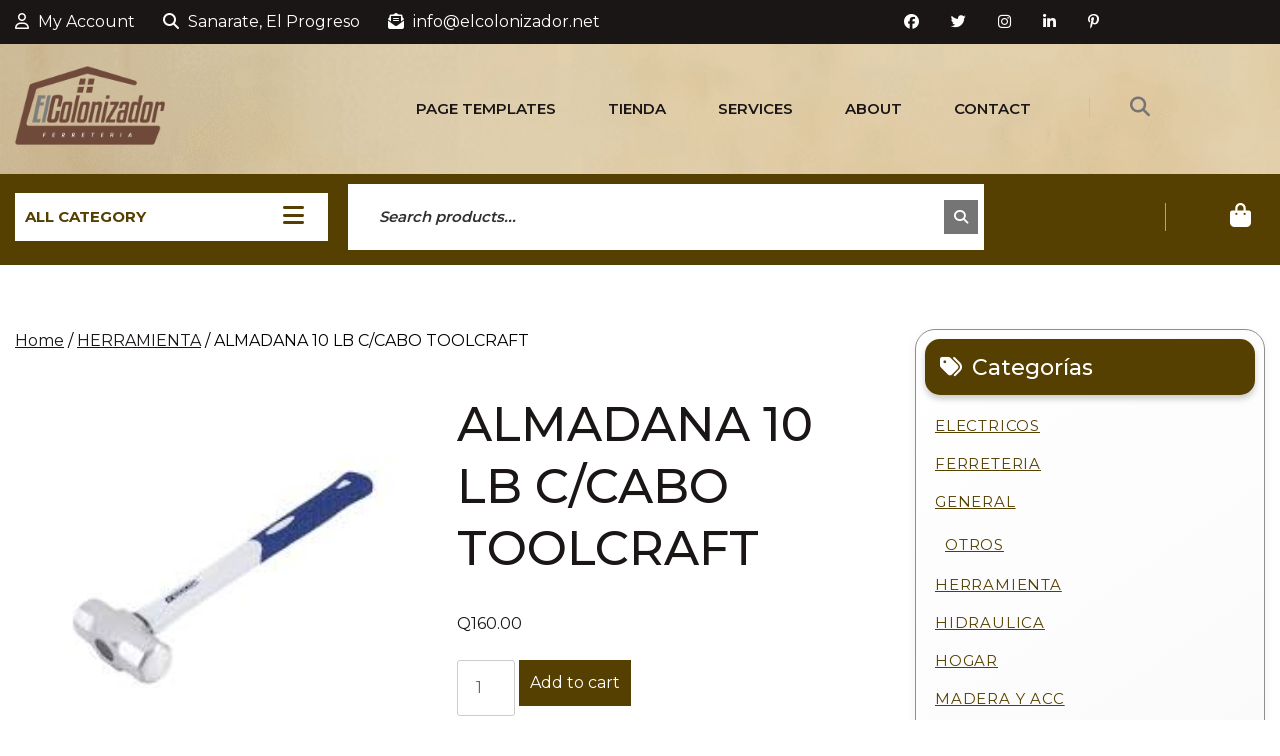

--- FILE ---
content_type: text/html; charset=UTF-8
request_url: https://elcolonizador.com/producto/almadana-10-lb-c-cabo-toolcraft/
body_size: 22738
content:
<!doctype html>
<html lang="es">
<head>
    <meta charset="UTF-8">
    <meta name="viewport" content="width=device-width, initial-scale=1">
    <link rel="profile" href="https://gmpg.org/xfn/11">
    <title>ALMADANA 10 LB C/CABO TOOLCRAFT</title>
<meta name='robots' content='max-image-preview:large' />
	<style>img:is([sizes="auto" i], [sizes^="auto," i]) { contain-intrinsic-size: 3000px 1500px }</style>
	<link rel='dns-prefetch' href='//stats.wp.com' />
<link rel='dns-prefetch' href='//www.googletagmanager.com' />
<link rel='dns-prefetch' href='//fonts.googleapis.com' />
<link rel="alternate" type="application/rss+xml" title=" &raquo; Feed" href="https://elcolonizador.com/feed/" />
<link rel="alternate" type="application/rss+xml" title=" &raquo; RSS de los comentarios" href="https://elcolonizador.com/comments/feed/" />
<link rel="alternate" type="application/rss+xml" title=" &raquo; ALMADANA 10 LB C/CABO TOOLCRAFT RSS de los comentarios" href="https://elcolonizador.com/producto/almadana-10-lb-c-cabo-toolcraft/feed/" />
<script>
window._wpemojiSettings = {"baseUrl":"https:\/\/s.w.org\/images\/core\/emoji\/16.0.1\/72x72\/","ext":".png","svgUrl":"https:\/\/s.w.org\/images\/core\/emoji\/16.0.1\/svg\/","svgExt":".svg","source":{"concatemoji":"https:\/\/elcolonizador.com\/wp-includes\/js\/wp-emoji-release.min.js?ver=6.8.3"}};
/*! This file is auto-generated */
!function(s,n){var o,i,e;function c(e){try{var t={supportTests:e,timestamp:(new Date).valueOf()};sessionStorage.setItem(o,JSON.stringify(t))}catch(e){}}function p(e,t,n){e.clearRect(0,0,e.canvas.width,e.canvas.height),e.fillText(t,0,0);var t=new Uint32Array(e.getImageData(0,0,e.canvas.width,e.canvas.height).data),a=(e.clearRect(0,0,e.canvas.width,e.canvas.height),e.fillText(n,0,0),new Uint32Array(e.getImageData(0,0,e.canvas.width,e.canvas.height).data));return t.every(function(e,t){return e===a[t]})}function u(e,t){e.clearRect(0,0,e.canvas.width,e.canvas.height),e.fillText(t,0,0);for(var n=e.getImageData(16,16,1,1),a=0;a<n.data.length;a++)if(0!==n.data[a])return!1;return!0}function f(e,t,n,a){switch(t){case"flag":return n(e,"\ud83c\udff3\ufe0f\u200d\u26a7\ufe0f","\ud83c\udff3\ufe0f\u200b\u26a7\ufe0f")?!1:!n(e,"\ud83c\udde8\ud83c\uddf6","\ud83c\udde8\u200b\ud83c\uddf6")&&!n(e,"\ud83c\udff4\udb40\udc67\udb40\udc62\udb40\udc65\udb40\udc6e\udb40\udc67\udb40\udc7f","\ud83c\udff4\u200b\udb40\udc67\u200b\udb40\udc62\u200b\udb40\udc65\u200b\udb40\udc6e\u200b\udb40\udc67\u200b\udb40\udc7f");case"emoji":return!a(e,"\ud83e\udedf")}return!1}function g(e,t,n,a){var r="undefined"!=typeof WorkerGlobalScope&&self instanceof WorkerGlobalScope?new OffscreenCanvas(300,150):s.createElement("canvas"),o=r.getContext("2d",{willReadFrequently:!0}),i=(o.textBaseline="top",o.font="600 32px Arial",{});return e.forEach(function(e){i[e]=t(o,e,n,a)}),i}function t(e){var t=s.createElement("script");t.src=e,t.defer=!0,s.head.appendChild(t)}"undefined"!=typeof Promise&&(o="wpEmojiSettingsSupports",i=["flag","emoji"],n.supports={everything:!0,everythingExceptFlag:!0},e=new Promise(function(e){s.addEventListener("DOMContentLoaded",e,{once:!0})}),new Promise(function(t){var n=function(){try{var e=JSON.parse(sessionStorage.getItem(o));if("object"==typeof e&&"number"==typeof e.timestamp&&(new Date).valueOf()<e.timestamp+604800&&"object"==typeof e.supportTests)return e.supportTests}catch(e){}return null}();if(!n){if("undefined"!=typeof Worker&&"undefined"!=typeof OffscreenCanvas&&"undefined"!=typeof URL&&URL.createObjectURL&&"undefined"!=typeof Blob)try{var e="postMessage("+g.toString()+"("+[JSON.stringify(i),f.toString(),p.toString(),u.toString()].join(",")+"));",a=new Blob([e],{type:"text/javascript"}),r=new Worker(URL.createObjectURL(a),{name:"wpTestEmojiSupports"});return void(r.onmessage=function(e){c(n=e.data),r.terminate(),t(n)})}catch(e){}c(n=g(i,f,p,u))}t(n)}).then(function(e){for(var t in e)n.supports[t]=e[t],n.supports.everything=n.supports.everything&&n.supports[t],"flag"!==t&&(n.supports.everythingExceptFlag=n.supports.everythingExceptFlag&&n.supports[t]);n.supports.everythingExceptFlag=n.supports.everythingExceptFlag&&!n.supports.flag,n.DOMReady=!1,n.readyCallback=function(){n.DOMReady=!0}}).then(function(){return e}).then(function(){var e;n.supports.everything||(n.readyCallback(),(e=n.source||{}).concatemoji?t(e.concatemoji):e.wpemoji&&e.twemoji&&(t(e.twemoji),t(e.wpemoji)))}))}((window,document),window._wpemojiSettings);
</script>
<style id='wp-emoji-styles-inline-css'>

	img.wp-smiley, img.emoji {
		display: inline !important;
		border: none !important;
		box-shadow: none !important;
		height: 1em !important;
		width: 1em !important;
		margin: 0 0.07em !important;
		vertical-align: -0.1em !important;
		background: none !important;
		padding: 0 !important;
	}
</style>
<link rel='stylesheet' id='wp-block-library-css' href='https://elcolonizador.com/wp-includes/css/dist/block-library/style.min.css?ver=6.8.3' media='all' />
<style id='classic-theme-styles-inline-css'>
/*! This file is auto-generated */
.wp-block-button__link{color:#fff;background-color:#32373c;border-radius:9999px;box-shadow:none;text-decoration:none;padding:calc(.667em + 2px) calc(1.333em + 2px);font-size:1.125em}.wp-block-file__button{background:#32373c;color:#fff;text-decoration:none}
</style>
<style id='kevinbatdorf-animate-in-view-style-inline-css'>
.animate-in-view,.animate-in-view>*{opacity:1!important;transform:translateX(0)!important;transition-duration:1.3s;transition-timing-function:cubic-bezier(.4,0,.2,1)}

</style>
<style id='cb-carousel-style-inline-css'>
.wp-block-cb-carousel .slick-slide{overflow:hidden;padding-left:7.5px;padding-right:7.5px}.wp-block-cb-carousel .slick-dots li button:not(:hover):not(:active),.wp-block-cb-carousel .slick-next:not(:hover):not(:active),.wp-block-cb-carousel .slick-prev:not(:hover):not(:active){background-color:transparent}.wp-block-cb-carousel .slick-next:before,.wp-block-cb-carousel .slick-prev:before{color:#000}.wp-block-cb-carousel.alignfull .slick-next,.wp-block-cb-carousel.alignfull .slick-prev{z-index:1}.wp-block-cb-carousel.alignfull .slick-prev{left:25px}.wp-block-cb-carousel.alignfull .slick-next{right:25px}.wp-block-cb-carousel .wp-block-cover,.wp-block-cb-carousel .wp-block-image{margin-bottom:0}.wp-block-cb-carousel .wp-block-cover.aligncenter,.wp-block-cb-carousel .wp-block-image.aligncenter{margin-left:auto!important;margin-right:auto!important}.is-layout-flex .wp-block-cb-carousel{width:100%}

</style>
<link rel='stylesheet' id='bplugins-plyrio-css' href='https://elcolonizador.com/wp-content/plugins/html5-video-player/public/css/h5vp.css?ver=2.5.27' media='all' />
<link rel='stylesheet' id='html5-player-video-style-css' href='https://elcolonizador.com/wp-content/plugins/html5-video-player/dist/frontend.css?ver=2.5.27' media='all' />
<link rel='stylesheet' id='wp-components-css' href='https://elcolonizador.com/wp-includes/css/dist/components/style.min.css?ver=6.8.3' media='all' />
<link rel='stylesheet' id='wp-preferences-css' href='https://elcolonizador.com/wp-includes/css/dist/preferences/style.min.css?ver=6.8.3' media='all' />
<link rel='stylesheet' id='wp-block-editor-css' href='https://elcolonizador.com/wp-includes/css/dist/block-editor/style.min.css?ver=6.8.3' media='all' />
<link rel='stylesheet' id='popup-maker-block-library-style-css' href='https://elcolonizador.com/wp-content/plugins/popup-maker/dist/packages/block-library-style.css?ver=dbea705cfafe089d65f1' media='all' />
<style id='global-styles-inline-css'>
:root{--wp--preset--aspect-ratio--square: 1;--wp--preset--aspect-ratio--4-3: 4/3;--wp--preset--aspect-ratio--3-4: 3/4;--wp--preset--aspect-ratio--3-2: 3/2;--wp--preset--aspect-ratio--2-3: 2/3;--wp--preset--aspect-ratio--16-9: 16/9;--wp--preset--aspect-ratio--9-16: 9/16;--wp--preset--color--black: #000000;--wp--preset--color--cyan-bluish-gray: #abb8c3;--wp--preset--color--white: #ffffff;--wp--preset--color--pale-pink: #f78da7;--wp--preset--color--vivid-red: #cf2e2e;--wp--preset--color--luminous-vivid-orange: #ff6900;--wp--preset--color--luminous-vivid-amber: #fcb900;--wp--preset--color--light-green-cyan: #7bdcb5;--wp--preset--color--vivid-green-cyan: #00d084;--wp--preset--color--pale-cyan-blue: #8ed1fc;--wp--preset--color--vivid-cyan-blue: #0693e3;--wp--preset--color--vivid-purple: #9b51e0;--wp--preset--gradient--vivid-cyan-blue-to-vivid-purple: linear-gradient(135deg,rgba(6,147,227,1) 0%,rgb(155,81,224) 100%);--wp--preset--gradient--light-green-cyan-to-vivid-green-cyan: linear-gradient(135deg,rgb(122,220,180) 0%,rgb(0,208,130) 100%);--wp--preset--gradient--luminous-vivid-amber-to-luminous-vivid-orange: linear-gradient(135deg,rgba(252,185,0,1) 0%,rgba(255,105,0,1) 100%);--wp--preset--gradient--luminous-vivid-orange-to-vivid-red: linear-gradient(135deg,rgba(255,105,0,1) 0%,rgb(207,46,46) 100%);--wp--preset--gradient--very-light-gray-to-cyan-bluish-gray: linear-gradient(135deg,rgb(238,238,238) 0%,rgb(169,184,195) 100%);--wp--preset--gradient--cool-to-warm-spectrum: linear-gradient(135deg,rgb(74,234,220) 0%,rgb(151,120,209) 20%,rgb(207,42,186) 40%,rgb(238,44,130) 60%,rgb(251,105,98) 80%,rgb(254,248,76) 100%);--wp--preset--gradient--blush-light-purple: linear-gradient(135deg,rgb(255,206,236) 0%,rgb(152,150,240) 100%);--wp--preset--gradient--blush-bordeaux: linear-gradient(135deg,rgb(254,205,165) 0%,rgb(254,45,45) 50%,rgb(107,0,62) 100%);--wp--preset--gradient--luminous-dusk: linear-gradient(135deg,rgb(255,203,112) 0%,rgb(199,81,192) 50%,rgb(65,88,208) 100%);--wp--preset--gradient--pale-ocean: linear-gradient(135deg,rgb(255,245,203) 0%,rgb(182,227,212) 50%,rgb(51,167,181) 100%);--wp--preset--gradient--electric-grass: linear-gradient(135deg,rgb(202,248,128) 0%,rgb(113,206,126) 100%);--wp--preset--gradient--midnight: linear-gradient(135deg,rgb(2,3,129) 0%,rgb(40,116,252) 100%);--wp--preset--font-size--small: 13px;--wp--preset--font-size--medium: 20px;--wp--preset--font-size--large: 36px;--wp--preset--font-size--x-large: 42px;--wp--preset--spacing--20: 0.44rem;--wp--preset--spacing--30: 0.67rem;--wp--preset--spacing--40: 1rem;--wp--preset--spacing--50: 1.5rem;--wp--preset--spacing--60: 2.25rem;--wp--preset--spacing--70: 3.38rem;--wp--preset--spacing--80: 5.06rem;--wp--preset--shadow--natural: 6px 6px 9px rgba(0, 0, 0, 0.2);--wp--preset--shadow--deep: 12px 12px 50px rgba(0, 0, 0, 0.4);--wp--preset--shadow--sharp: 6px 6px 0px rgba(0, 0, 0, 0.2);--wp--preset--shadow--outlined: 6px 6px 0px -3px rgba(255, 255, 255, 1), 6px 6px rgba(0, 0, 0, 1);--wp--preset--shadow--crisp: 6px 6px 0px rgba(0, 0, 0, 1);}:where(.is-layout-flex){gap: 0.5em;}:where(.is-layout-grid){gap: 0.5em;}body .is-layout-flex{display: flex;}.is-layout-flex{flex-wrap: wrap;align-items: center;}.is-layout-flex > :is(*, div){margin: 0;}body .is-layout-grid{display: grid;}.is-layout-grid > :is(*, div){margin: 0;}:where(.wp-block-columns.is-layout-flex){gap: 2em;}:where(.wp-block-columns.is-layout-grid){gap: 2em;}:where(.wp-block-post-template.is-layout-flex){gap: 1.25em;}:where(.wp-block-post-template.is-layout-grid){gap: 1.25em;}.has-black-color{color: var(--wp--preset--color--black) !important;}.has-cyan-bluish-gray-color{color: var(--wp--preset--color--cyan-bluish-gray) !important;}.has-white-color{color: var(--wp--preset--color--white) !important;}.has-pale-pink-color{color: var(--wp--preset--color--pale-pink) !important;}.has-vivid-red-color{color: var(--wp--preset--color--vivid-red) !important;}.has-luminous-vivid-orange-color{color: var(--wp--preset--color--luminous-vivid-orange) !important;}.has-luminous-vivid-amber-color{color: var(--wp--preset--color--luminous-vivid-amber) !important;}.has-light-green-cyan-color{color: var(--wp--preset--color--light-green-cyan) !important;}.has-vivid-green-cyan-color{color: var(--wp--preset--color--vivid-green-cyan) !important;}.has-pale-cyan-blue-color{color: var(--wp--preset--color--pale-cyan-blue) !important;}.has-vivid-cyan-blue-color{color: var(--wp--preset--color--vivid-cyan-blue) !important;}.has-vivid-purple-color{color: var(--wp--preset--color--vivid-purple) !important;}.has-black-background-color{background-color: var(--wp--preset--color--black) !important;}.has-cyan-bluish-gray-background-color{background-color: var(--wp--preset--color--cyan-bluish-gray) !important;}.has-white-background-color{background-color: var(--wp--preset--color--white) !important;}.has-pale-pink-background-color{background-color: var(--wp--preset--color--pale-pink) !important;}.has-vivid-red-background-color{background-color: var(--wp--preset--color--vivid-red) !important;}.has-luminous-vivid-orange-background-color{background-color: var(--wp--preset--color--luminous-vivid-orange) !important;}.has-luminous-vivid-amber-background-color{background-color: var(--wp--preset--color--luminous-vivid-amber) !important;}.has-light-green-cyan-background-color{background-color: var(--wp--preset--color--light-green-cyan) !important;}.has-vivid-green-cyan-background-color{background-color: var(--wp--preset--color--vivid-green-cyan) !important;}.has-pale-cyan-blue-background-color{background-color: var(--wp--preset--color--pale-cyan-blue) !important;}.has-vivid-cyan-blue-background-color{background-color: var(--wp--preset--color--vivid-cyan-blue) !important;}.has-vivid-purple-background-color{background-color: var(--wp--preset--color--vivid-purple) !important;}.has-black-border-color{border-color: var(--wp--preset--color--black) !important;}.has-cyan-bluish-gray-border-color{border-color: var(--wp--preset--color--cyan-bluish-gray) !important;}.has-white-border-color{border-color: var(--wp--preset--color--white) !important;}.has-pale-pink-border-color{border-color: var(--wp--preset--color--pale-pink) !important;}.has-vivid-red-border-color{border-color: var(--wp--preset--color--vivid-red) !important;}.has-luminous-vivid-orange-border-color{border-color: var(--wp--preset--color--luminous-vivid-orange) !important;}.has-luminous-vivid-amber-border-color{border-color: var(--wp--preset--color--luminous-vivid-amber) !important;}.has-light-green-cyan-border-color{border-color: var(--wp--preset--color--light-green-cyan) !important;}.has-vivid-green-cyan-border-color{border-color: var(--wp--preset--color--vivid-green-cyan) !important;}.has-pale-cyan-blue-border-color{border-color: var(--wp--preset--color--pale-cyan-blue) !important;}.has-vivid-cyan-blue-border-color{border-color: var(--wp--preset--color--vivid-cyan-blue) !important;}.has-vivid-purple-border-color{border-color: var(--wp--preset--color--vivid-purple) !important;}.has-vivid-cyan-blue-to-vivid-purple-gradient-background{background: var(--wp--preset--gradient--vivid-cyan-blue-to-vivid-purple) !important;}.has-light-green-cyan-to-vivid-green-cyan-gradient-background{background: var(--wp--preset--gradient--light-green-cyan-to-vivid-green-cyan) !important;}.has-luminous-vivid-amber-to-luminous-vivid-orange-gradient-background{background: var(--wp--preset--gradient--luminous-vivid-amber-to-luminous-vivid-orange) !important;}.has-luminous-vivid-orange-to-vivid-red-gradient-background{background: var(--wp--preset--gradient--luminous-vivid-orange-to-vivid-red) !important;}.has-very-light-gray-to-cyan-bluish-gray-gradient-background{background: var(--wp--preset--gradient--very-light-gray-to-cyan-bluish-gray) !important;}.has-cool-to-warm-spectrum-gradient-background{background: var(--wp--preset--gradient--cool-to-warm-spectrum) !important;}.has-blush-light-purple-gradient-background{background: var(--wp--preset--gradient--blush-light-purple) !important;}.has-blush-bordeaux-gradient-background{background: var(--wp--preset--gradient--blush-bordeaux) !important;}.has-luminous-dusk-gradient-background{background: var(--wp--preset--gradient--luminous-dusk) !important;}.has-pale-ocean-gradient-background{background: var(--wp--preset--gradient--pale-ocean) !important;}.has-electric-grass-gradient-background{background: var(--wp--preset--gradient--electric-grass) !important;}.has-midnight-gradient-background{background: var(--wp--preset--gradient--midnight) !important;}.has-small-font-size{font-size: var(--wp--preset--font-size--small) !important;}.has-medium-font-size{font-size: var(--wp--preset--font-size--medium) !important;}.has-large-font-size{font-size: var(--wp--preset--font-size--large) !important;}.has-x-large-font-size{font-size: var(--wp--preset--font-size--x-large) !important;}
:where(.wp-block-post-template.is-layout-flex){gap: 1.25em;}:where(.wp-block-post-template.is-layout-grid){gap: 1.25em;}
:where(.wp-block-columns.is-layout-flex){gap: 2em;}:where(.wp-block-columns.is-layout-grid){gap: 2em;}
:root :where(.wp-block-pullquote){font-size: 1.5em;line-height: 1.6;}
</style>
<link rel='stylesheet' id='woocommerce-layout-css' href='https://elcolonizador.com/wp-content/plugins/woocommerce/assets/css/woocommerce-layout.css?ver=8.7.0' media='all' />
<link rel='stylesheet' id='woocommerce-smallscreen-css' href='https://elcolonizador.com/wp-content/plugins/woocommerce/assets/css/woocommerce-smallscreen.css?ver=8.7.0' media='only screen and (max-width: 768px)' />
<link rel='stylesheet' id='woocommerce-general-css' href='https://elcolonizador.com/wp-content/plugins/woocommerce/assets/css/woocommerce.css?ver=8.7.0' media='all' />
<style id='woocommerce-inline-inline-css'>
.woocommerce form .form-row .required { visibility: visible; }
</style>
<link rel='stylesheet' id='aws-style-css' href='https://elcolonizador.com/wp-content/plugins/advanced-woo-search/assets/css/common.min.css?ver=3.52' media='all' />
<link rel='stylesheet' id='woo-variation-swatches-css' href='https://elcolonizador.com/wp-content/plugins/woo-variation-swatches/assets/css/frontend.min.css?ver=1768946818' media='all' />
<style id='woo-variation-swatches-inline-css'>
:root {
--wvs-tick:url("data:image/svg+xml;utf8,%3Csvg filter='drop-shadow(0px 0px 2px rgb(0 0 0 / .8))' xmlns='http://www.w3.org/2000/svg'  viewBox='0 0 30 30'%3E%3Cpath fill='none' stroke='%23ffffff' stroke-linecap='round' stroke-linejoin='round' stroke-width='4' d='M4 16L11 23 27 7'/%3E%3C/svg%3E");

--wvs-cross:url("data:image/svg+xml;utf8,%3Csvg filter='drop-shadow(0px 0px 5px rgb(255 255 255 / .6))' xmlns='http://www.w3.org/2000/svg' width='72px' height='72px' viewBox='0 0 24 24'%3E%3Cpath fill='none' stroke='%23ff0000' stroke-linecap='round' stroke-width='0.6' d='M5 5L19 19M19 5L5 19'/%3E%3C/svg%3E");
--wvs-single-product-item-width:30px;
--wvs-single-product-item-height:30px;
--wvs-single-product-item-font-size:16px}
</style>
<link rel='stylesheet' id='dgwt-wcas-style-css' href='https://elcolonizador.com/wp-content/plugins/ajax-search-for-woocommerce/assets/css/style.min.css?ver=1.29.0' media='all' />
<link rel='stylesheet' id='rev-digital-products-google-fonts-css' href='https://fonts.googleapis.com/css?family=Montserrat:wght@0,100;0,200;0,300;0,400;0,500;0,600;0,700;0,800;0,900;1,100;1,200;1,300;1,400;1,500;1,600;1,700;1,800;1,900|%20Libre+Baskerville:ital,wght@0,400;0,700;1,400&#038;display=swap' media='all' />
<link rel='stylesheet' id='font-awesome-6-css' href='https://elcolonizador.com/wp-content/themes/rev-digital-products/revolution/assets/vendors/font-awesome-6/css/all.min.css?ver=6.7.2' media='all' />
<link rel='stylesheet' id='owl-carousel-style-css' href='https://elcolonizador.com/wp-content/themes/rev-digital-products/revolution/assets/css/owl.carousel.css?ver=2.3.4' media='all' />
<link rel='stylesheet' id='rev-digital-products-style-css' href='https://elcolonizador.com/wp-content/themes/rev-digital-products/style.css?ver=2.3.5' media='all' />
<style id='rev-digital-products-style-inline-css'>
.ct-post-wrapper .card-item {text-align:start;}.footer-go-to-top{right: 50%;left: 50%;}.woocommerce ul.products li.product .onsale{left: auto; }:root {--primary-color: #564001;}:root {--tertiary-color: #757575;}
</style>
<link rel='stylesheet' id='heateor_sss_frontend_css-css' href='https://elcolonizador.com/wp-content/plugins/sassy-social-share/public/css/sassy-social-share-public.css?ver=3.3.70' media='all' />
<style id='heateor_sss_frontend_css-inline-css'>
.heateor_sss_button_instagram span.heateor_sss_svg,a.heateor_sss_instagram span.heateor_sss_svg{background:radial-gradient(circle at 30% 107%,#fdf497 0,#fdf497 5%,#fd5949 45%,#d6249f 60%,#285aeb 90%)}.heateor_sss_horizontal_sharing .heateor_sss_svg,.heateor_sss_standard_follow_icons_container .heateor_sss_svg{color:#fff;border-width:0px;border-style:solid;border-color:transparent}.heateor_sss_horizontal_sharing .heateorSssTCBackground{color:#666}.heateor_sss_horizontal_sharing span.heateor_sss_svg:hover,.heateor_sss_standard_follow_icons_container span.heateor_sss_svg:hover{border-color:transparent;}.heateor_sss_vertical_sharing span.heateor_sss_svg,.heateor_sss_floating_follow_icons_container span.heateor_sss_svg{color:#fff;border-width:0px;border-style:solid;border-color:transparent;}.heateor_sss_vertical_sharing .heateorSssTCBackground{color:#666;}.heateor_sss_vertical_sharing span.heateor_sss_svg:hover,.heateor_sss_floating_follow_icons_container span.heateor_sss_svg:hover{border-color:transparent;}@media screen and (max-width:783px) {.heateor_sss_vertical_sharing{display:none!important}}div.heateor_sss_mobile_footer{display:none;}@media screen and (max-width:783px){div.heateor_sss_bottom_sharing .heateorSssTCBackground{background-color:white}div.heateor_sss_bottom_sharing{width:100%!important;left:0!important;}div.heateor_sss_bottom_sharing a{width:11.111111111111% !important;}div.heateor_sss_bottom_sharing .heateor_sss_svg{width: 100% !important;}div.heateor_sss_bottom_sharing div.heateorSssTotalShareCount{font-size:1em!important;line-height:28px!important}div.heateor_sss_bottom_sharing div.heateorSssTotalShareText{font-size:.7em!important;line-height:0px!important}div.heateor_sss_mobile_footer{display:block;height:40px;}.heateor_sss_bottom_sharing{padding:0!important;display:block!important;width:auto!important;bottom:-2px!important;top: auto!important;}.heateor_sss_bottom_sharing .heateor_sss_square_count{line-height:inherit;}.heateor_sss_bottom_sharing .heateorSssSharingArrow{display:none;}.heateor_sss_bottom_sharing .heateorSssTCBackground{margin-right:1.1em!important}}
</style>
<link rel='stylesheet' id='__EPYT__style-css' href='https://elcolonizador.com/wp-content/plugins/youtube-embed-plus/styles/ytprefs.min.css?ver=14.2.1.2' media='all' />
<style id='__EPYT__style-inline-css'>

                .epyt-gallery-thumb {
                        width: 33.333%;
                }
                
</style>
<script src="https://elcolonizador.com/wp-includes/js/dist/hooks.min.js?ver=4d63a3d491d11ffd8ac6" id="wp-hooks-js"></script>
<script src="https://stats.wp.com/w.js?ver=202604" id="woo-tracks-js"></script>
<script src="https://elcolonizador.com/wp-includes/js/jquery/jquery.min.js?ver=3.7.1" id="jquery-core-js"></script>
<script src="https://elcolonizador.com/wp-includes/js/jquery/jquery-migrate.min.js?ver=3.4.1" id="jquery-migrate-js"></script>
<script src="https://elcolonizador.com/wp-content/plugins/woocommerce/assets/js/jquery-blockui/jquery.blockUI.min.js?ver=2.7.0-wc.8.7.0" id="jquery-blockui-js" data-wp-strategy="defer"></script>
<script id="wc-add-to-cart-js-extra">
var wc_add_to_cart_params = {"ajax_url":"\/wp-admin\/admin-ajax.php","wc_ajax_url":"\/?wc-ajax=%%endpoint%%","i18n_view_cart":"View cart","cart_url":"https:\/\/elcolonizador.com\/cart\/","is_cart":"","cart_redirect_after_add":"no"};
</script>
<script src="https://elcolonizador.com/wp-content/plugins/woocommerce/assets/js/frontend/add-to-cart.min.js?ver=8.7.0" id="wc-add-to-cart-js" defer data-wp-strategy="defer"></script>
<script id="wc-single-product-js-extra">
var wc_single_product_params = {"i18n_required_rating_text":"Please select a rating","review_rating_required":"yes","flexslider":{"rtl":false,"animation":"slide","smoothHeight":true,"directionNav":false,"controlNav":"thumbnails","slideshow":false,"animationSpeed":500,"animationLoop":false,"allowOneSlide":false},"zoom_enabled":"","zoom_options":[],"photoswipe_enabled":"","photoswipe_options":{"shareEl":false,"closeOnScroll":false,"history":false,"hideAnimationDuration":0,"showAnimationDuration":0},"flexslider_enabled":""};
</script>
<script src="https://elcolonizador.com/wp-content/plugins/woocommerce/assets/js/frontend/single-product.min.js?ver=8.7.0" id="wc-single-product-js" defer data-wp-strategy="defer"></script>
<script src="https://elcolonizador.com/wp-content/plugins/woocommerce/assets/js/js-cookie/js.cookie.min.js?ver=2.1.4-wc.8.7.0" id="js-cookie-js" data-wp-strategy="defer"></script>

<!-- Google tag (gtag.js) snippet added by Site Kit -->

<!-- Google Analytics snippet added by Site Kit -->
<script src="https://www.googletagmanager.com/gtag/js?id=GT-WFMRG3FB" id="google_gtagjs-js" async></script>
<script id="google_gtagjs-js-after">
window.dataLayer = window.dataLayer || [];function gtag(){dataLayer.push(arguments);}
gtag("set","linker",{"domains":["elcolonizador.com"]});
gtag("js", new Date());
gtag("set", "developer_id.dZTNiMT", true);
gtag("config", "GT-WFMRG3FB", {"googlesitekit_post_type":"product"});
 window._googlesitekit = window._googlesitekit || {}; window._googlesitekit.throttledEvents = []; window._googlesitekit.gtagEvent = (name, data) => { var key = JSON.stringify( { name, data } ); if ( !! window._googlesitekit.throttledEvents[ key ] ) { return; } window._googlesitekit.throttledEvents[ key ] = true; setTimeout( () => { delete window._googlesitekit.throttledEvents[ key ]; }, 5 ); gtag( "event", name, { ...data, event_source: "site-kit" } ); }
</script>

<!-- End Google tag (gtag.js) snippet added by Site Kit -->
<script id="__ytprefs__-js-extra">
var _EPYT_ = {"ajaxurl":"https:\/\/elcolonizador.com\/wp-admin\/admin-ajax.php","security":"05a312dc12","gallery_scrolloffset":"20","eppathtoscripts":"https:\/\/elcolonizador.com\/wp-content\/plugins\/youtube-embed-plus\/scripts\/","eppath":"https:\/\/elcolonizador.com\/wp-content\/plugins\/youtube-embed-plus\/","epresponsiveselector":"[\"iframe.__youtube_prefs_widget__\"]","epdovol":"1","version":"14.2.1.2","evselector":"iframe.__youtube_prefs__[src], iframe[src*=\"youtube.com\/embed\/\"], iframe[src*=\"youtube-nocookie.com\/embed\/\"]","ajax_compat":"","maxres_facade":"eager","ytapi_load":"light","pause_others":"","stopMobileBuffer":"1","facade_mode":"","not_live_on_channel":"","vi_active":"","vi_js_posttypes":[]};
</script>
<script src="https://elcolonizador.com/wp-content/plugins/youtube-embed-plus/scripts/ytprefs.min.js?ver=14.2.1.2" id="__ytprefs__-js"></script>
<link rel="https://api.w.org/" href="https://elcolonizador.com/wp-json/" /><link rel="alternate" title="JSON" type="application/json" href="https://elcolonizador.com/wp-json/wp/v2/product/6507" /><link rel="EditURI" type="application/rsd+xml" title="RSD" href="https://elcolonizador.com/xmlrpc.php?rsd" />
<meta name="generator" content="WordPress 6.8.3" />
<meta name="generator" content="WooCommerce 8.7.0" />
<link rel="canonical" href="https://elcolonizador.com/producto/almadana-10-lb-c-cabo-toolcraft/" />
<link rel='shortlink' href='https://elcolonizador.com/?p=6507' />
<link rel="alternate" title="oEmbed (JSON)" type="application/json+oembed" href="https://elcolonizador.com/wp-json/oembed/1.0/embed?url=https%3A%2F%2Felcolonizador.com%2Fproducto%2Falmadana-10-lb-c-cabo-toolcraft%2F" />
<link rel="alternate" title="oEmbed (XML)" type="text/xml+oembed" href="https://elcolonizador.com/wp-json/oembed/1.0/embed?url=https%3A%2F%2Felcolonizador.com%2Fproducto%2Falmadana-10-lb-c-cabo-toolcraft%2F&#038;format=xml" />
<meta name="generator" content="Site Kit by Google 1.150.0" /> <style> #h5vpQuickPlayer { width: 100%; max-width: 100%; margin: 0 auto; } </style> 		<style>
			.dgwt-wcas-ico-magnifier,.dgwt-wcas-ico-magnifier-handler{max-width:20px}.dgwt-wcas-search-wrapp{max-width:1200px}.dgwt-wcas-search-wrapp .dgwt-wcas-sf-wrapp input[type=search].dgwt-wcas-search-input,.dgwt-wcas-search-wrapp .dgwt-wcas-sf-wrapp input[type=search].dgwt-wcas-search-input:hover,.dgwt-wcas-search-wrapp .dgwt-wcas-sf-wrapp input[type=search].dgwt-wcas-search-input:focus{background-color:#fff;color:#0a0a0a;border-color:#ce6e00}.dgwt-wcas-sf-wrapp input[type=search].dgwt-wcas-search-input::placeholder{color:#0a0a0a;opacity:.3}.dgwt-wcas-sf-wrapp input[type=search].dgwt-wcas-search-input::-webkit-input-placeholder{color:#0a0a0a;opacity:.3}.dgwt-wcas-sf-wrapp input[type=search].dgwt-wcas-search-input:-moz-placeholder{color:#0a0a0a;opacity:.3}.dgwt-wcas-sf-wrapp input[type=search].dgwt-wcas-search-input::-moz-placeholder{color:#0a0a0a;opacity:.3}.dgwt-wcas-sf-wrapp input[type=search].dgwt-wcas-search-input:-ms-input-placeholder{color:#0a0a0a}.dgwt-wcas-no-submit.dgwt-wcas-search-wrapp .dgwt-wcas-ico-magnifier path,.dgwt-wcas-search-wrapp .dgwt-wcas-close path{fill:#0a0a0a}.dgwt-wcas-loader-circular-path{stroke:#0a0a0a}.dgwt-wcas-preloader{opacity:.6}.dgwt-wcas-search-wrapp .dgwt-wcas-sf-wrapp .dgwt-wcas-search-submit::before{}.dgwt-wcas-search-wrapp .dgwt-wcas-sf-wrapp .dgwt-wcas-search-submit:hover::before,.dgwt-wcas-search-wrapp .dgwt-wcas-sf-wrapp .dgwt-wcas-search-submit:focus::before{}.dgwt-wcas-search-wrapp .dgwt-wcas-sf-wrapp .dgwt-wcas-search-submit,.dgwt-wcas-om-bar .dgwt-wcas-om-return{color:#fff}.dgwt-wcas-search-wrapp .dgwt-wcas-ico-magnifier,.dgwt-wcas-search-wrapp .dgwt-wcas-sf-wrapp .dgwt-wcas-search-submit svg path,.dgwt-wcas-om-bar .dgwt-wcas-om-return svg path{fill:#fff}.dgwt-wcas-inner-preloader{background-image:url(https://elcolonizador.com/wp-content/uploads/2023/09/logo-casa-ferreteria-el-colonizador2.png)}.dgwt-wcas-inner-preloader *{display:none}.dgwt-wcas-search-icon{color:#fff}.dgwt-wcas-search-icon path{fill:#fff}		</style>
			<style type="text/css" id="custom-theme-colors" >
        :root {
           
            --rev_digital_products_logo_width: 0 ;   
        }
        .site-branding img {
            max-width:px ;    
        }         
	</style>
	<noscript><style>.woocommerce-product-gallery{ opacity: 1 !important; }</style></noscript>
	
<!-- Google AdSense meta tags added by Site Kit -->
<meta name="google-adsense-platform-account" content="ca-host-pub-2644536267352236">
<meta name="google-adsense-platform-domain" content="sitekit.withgoogle.com">
<!-- End Google AdSense meta tags added by Site Kit -->
<link rel="icon" href="https://elcolonizador.com/wp-content/uploads/2026/01/cropped-logoweb-32x32.png" sizes="32x32" />
<link rel="icon" href="https://elcolonizador.com/wp-content/uploads/2026/01/cropped-logoweb-192x192.png" sizes="192x192" />
<link rel="apple-touch-icon" href="https://elcolonizador.com/wp-content/uploads/2026/01/cropped-logoweb-180x180.png" />
<meta name="msapplication-TileImage" content="https://elcolonizador.com/wp-content/uploads/2026/01/cropped-logoweb-270x270.png" />
</head>

<body class="wp-singular product-template-default single single-product postid-6507 wp-custom-logo wp-embed-responsive wp-theme-rev-digital-products theme-rev-digital-products woocommerce woocommerce-page woocommerce-no-js woo-variation-swatches wvs-behavior-blur wvs-theme-rev-digital-products wvs-show-label wvs-tooltip">
<div id="page" class="site">
    <a class="skip-link screen-reader-text" href="#primary">Skip to content</a>

    

    <header id="masthead" class="site-header">
        <div class="headermain">
            <div class="header-info-box">
                <div class="top-head">
                    <div class="container">
                        <div class="flex-row">
                            <div class="top-left">
                                                                    <a class="my-acc" href="https://elcolonizador.com/my-account/">
                                        <i class="far fa-user" aria-hidden="true"></i> <span class="my-account-text">My Account</span>
                                    </a>
                                
                                <span class="help-button">
                                                                            <a href="#"><i class="fas fa-search"></i> Sanarate, El Progreso</a>
                                                                    </span>
                                                                    <span class="contact-info">
                                        <span class="main-box email">
                                            <span class="main-head">
                                                <a href="mailto:info@elcolonizador.net">
                                                    <i class="fas fa-envelope-open-text"></i> info@elcolonizador.net                                                </a>
                                            </span>
                                        </span>
                                    </span>
                                                            </div>
                            <div class="top-right">
                                <span class="social-media">
                                                                            <a href="#" target="_blank" rel="noopener noreferrer">
                                            <i class="fab fa-facebook"></i>
                                        </a>
                                                                                                                <a href="#" target="_blank" rel="noopener noreferrer">
                                            <i class="fab fa-twitter"></i>
                                        </a>
                                                                                                                <a href="#" target="_blank" rel="noopener noreferrer">
                                            <i class="fab fa-instagram"></i>
                                        </a>
                                                                                                                <a href="#" target="_blank" rel="noopener noreferrer">
                                            <i class="fab fa-linkedin-in"></i>
                                        </a>
                                                                                                                <a href="#" target="_blank" rel="noopener noreferrer">
                                            <i class="fab fa-pinterest-p"></i>
                                        </a>
                                                                    </span>
                                
                            </div>
                        </div>
                    </div>
                </div>
                                <div class="middle-head" style="background-image: url('https://elcolonizador.com/wp-content/uploads/2026/01/cropped-cropped-1001.png'); background-repeat: no-repeat; background-size: cover;">
                    <div class="header-menu-box">
                        <div class="container menu ">
                            <div class="flex-row">
                                <div class="middle-left">
                                    <div class="site-branding">
                                        <a href="https://elcolonizador.com/" class="custom-logo-link" rel="home"><img width="1888" height="999" src="https://elcolonizador.com/wp-content/uploads/2025/12/cropped-logo-rectangular-sin-fondo.png" class="custom-logo" alt="Nuevo logo El Colonizador" decoding="async" fetchpriority="high" srcset="https://elcolonizador.com/wp-content/uploads/2025/12/cropped-logo-rectangular-sin-fondo.png 1888w, https://elcolonizador.com/wp-content/uploads/2025/12/cropped-logo-rectangular-sin-fondo-300x159.png 300w, https://elcolonizador.com/wp-content/uploads/2025/12/cropped-logo-rectangular-sin-fondo-1024x542.png 1024w, https://elcolonizador.com/wp-content/uploads/2025/12/cropped-logo-rectangular-sin-fondo-768x406.png 768w, https://elcolonizador.com/wp-content/uploads/2025/12/cropped-logo-rectangular-sin-fondo-1536x813.png 1536w, https://elcolonizador.com/wp-content/uploads/2025/12/cropped-logo-rectangular-sin-fondo-600x317.png 600w, https://elcolonizador.com/wp-content/uploads/2025/12/cropped-logo-rectangular-sin-fondo-64x34.png 64w" sizes="(max-width: 1888px) 100vw, 1888px" /></a>                                                <p class="site-title">
                                                    <a href="https://elcolonizador.com/" rel="home"></a>
                                                </p>
                                                                                </div>
                                </div>
                                <div class="middle-center">
                                    <div class="nav-menu-header-right">
                                        <nav id="site-navigation" class="main-navigation">
                                            <button class="menu-toggle" aria-controls="primary-menu" aria-expanded="false">
                                                <span class="screen-reader-text">Primary Menu</span>
                                                <i class="fas fa-bars"></i>
                                            </button>
                                            <div class="menu-main-menu-container"><ul id="primary-menu" class="menu"><li id="menu-item-3415" class="menu-item menu-item-type-custom menu-item-object-custom menu-item-3415"><a href="#">Page Templates</a></li>
<li id="menu-item-3419" class="menu-item menu-item-type-post_type menu-item-object-page current_page_parent menu-item-3419"><a href="https://elcolonizador.com/tienda-2/">Tienda</a></li>
<li id="menu-item-3244" class="menu-item menu-item-type-custom menu-item-object-custom menu-item-3244"><a href="#">Services</a></li>
<li id="menu-item-3243" class="menu-item menu-item-type-custom menu-item-object-custom menu-item-3243"><a href="#">About</a></li>
<li id="menu-item-3245" class="menu-item menu-item-type-custom menu-item-object-custom menu-item-3245"><a href="#">Contact</a></li>
</ul></div>                                        </nav>
                                    </div>
                                                                                <span class="search-bar">
                                                <button type="button" class="open-search"><i class="fas fa-search"></i></button>
                                            </span>
                                                                    </div>
                                    <div class="search-outer">
                                        <div class="inner_searchbox">
                                            <form role="search" method="get" class="search-form" action="https://elcolonizador.com/">
				<label>
					<span class="screen-reader-text">Buscar:</span>
					<input type="search" class="search-field" placeholder="Buscar &hellip;" value="" name="s" />
				</label>
				<input type="submit" class="search-submit" value="Buscar" />
			</form>                                        </div>
                                        <button type="button" class="search-close"><i class="fas fa-window-close"></i></button>
                                    </div>
                            </div>
                        </div>
                    </div>
                </div>
                <div class="bottom-head">
                    <div class="container">
                        <div class="flex-row">
                            <div class="bottom-left cat-box">
                                                                    <button class="category-button"><span class="cat-text">ALL CATEGORY</span><span class="cat-icon"><i class="fa fa-bars" aria-hidden="true"></i></span></button>
                                    <div class="cat-dropdown">
                                                                                    <li class="drp_dwn_menu"><a href="https://elcolonizador.com/categoria-producto/electricos-2/">
                                            ELECTRICOS</a></li>
                                                                                        <li class="drp_dwn_menu"><a href="https://elcolonizador.com/categoria-producto/ferreteria-2/">
                                            FERRETERIA</a></li>
                                                                                        <li class="drp_dwn_menu"><a href="https://elcolonizador.com/categoria-producto/general/">
                                            GENERAL</a></li>
                                                                                        <li class="drp_dwn_menu"><a href="https://elcolonizador.com/categoria-producto/herramienta/">
                                            HERRAMIENTA</a></li>
                                                                                        <li class="drp_dwn_menu"><a href="https://elcolonizador.com/categoria-producto/hidraulica/">
                                            HIDRÁULICA</a></li>
                                                                                        <li class="drp_dwn_menu"><a href="https://elcolonizador.com/categoria-producto/hidraulica-2/">
                                            HIDRAULICA</a></li>
                                                                                        <li class="drp_dwn_menu"><a href="https://elcolonizador.com/categoria-producto/hogar/">
                                            HOGAR</a></li>
                                                                                        <li class="drp_dwn_menu"><a href="https://elcolonizador.com/categoria-producto/madera-y-acc/">
                                            MADERA Y ACC</a></li>
                                                                                        <li class="drp_dwn_menu"><a href="https://elcolonizador.com/categoria-producto/metales-y-acc/">
                                            METALES Y ACC</a></li>
                                                                                        <li class="drp_dwn_menu"><a href="https://elcolonizador.com/categoria-producto/obra-gris/">
                                            OBRA GRIS</a></li>
                                                                                        <li class="drp_dwn_menu"><a href="https://elcolonizador.com/categoria-producto/pintura/">
                                            PINTURA</a></li>
                                                                                        <li class="drp_dwn_menu"><a href="https://elcolonizador.com/categoria-producto/pinturas-y-quimicos/">
                                            PINTURAS Y QUIMICOS</a></li>
                                                                                        <li class="drp_dwn_menu"><a href="https://elcolonizador.com/categoria-producto/promociones/">
                                            PROMOCIONES</a></li>
                                                                                        <li class="drp_dwn_menu"><a href="https://elcolonizador.com/categoria-producto/volumen/">
                                            VOLUMEN</a></li>
                                                                                </div>
                                                            </div>
                            <div class="bottom-center main-search">
                                 
                                    <div class="product-search">
                                        <form method="get" class="woocommerce-product-search" action="https://elcolonizador.com/">
                                            <label for="product-search-field" class="screen-reader-text">Search for:</label>
                                            <input type="search" id="product-search-field" class="search-field" placeholder="Search products..." value="" name="s" />
                                            <input type="hidden" name="post_type" value="product" />
                                            <button type="submit">
                                                <span class="search-icon" aria-hidden="true"><i class="fas fa-search"></i></span>
                                                <span class="screen-reader-text">Search</span>
                                            </button>
                                        </form>
                                    </div>
                                                            </div>
                            <div class="bottom-right">
                                 
                                    <span class="product-cart text-center position-relative pe-2">
                                        <a href="https://elcolonizador.com/cart/" title="Shopping cart">
                                            <i class="fas fa-shopping-bag" aria-hidden="true"></i>
                                                                                </a>
                                    </span>
                                                            </div>
                        </div>
                    </div>
                </div>
            </div>
    </header>
</div>
<script type="speculationrules">
{"prefetch":[{"source":"document","where":{"and":[{"href_matches":"\/*"},{"not":{"href_matches":["\/wp-*.php","\/wp-admin\/*","\/wp-content\/uploads\/*","\/wp-content\/*","\/wp-content\/plugins\/*","\/wp-content\/themes\/rev-digital-products\/*","\/*\\?(.+)"]}},{"not":{"selector_matches":"a[rel~=\"nofollow\"]"}},{"not":{"selector_matches":".no-prefetch, .no-prefetch a"}}]},"eagerness":"conservative"}]}
</script>
<script>function loadScript(a){var b=document.getElementsByTagName("head")[0],c=document.createElement("script");c.type="text/javascript",c.src="https://tracker.metricool.com/app/resources/be.js",c.onreadystatechange=a,c.onload=a,b.appendChild(c)}loadScript(function(){beTracker.t({hash:'e66072d613a406bc6af90cf7ccbb08af'})})</script>	<script>
		(function () {
			var c = document.body.className;
			c = c.replace(/woocommerce-no-js/, 'woocommerce-js');
			document.body.className = c;
		})();
	</script>
	<script id="animate-in-view-js-js-after">
(function() {
'use strict';
document.querySelectorAll('[animatein]').forEach(function (el) {
    if (!Number(el.getAttribute('enabled'))) return;
    const dir = el.getAttribute('direction');
    const offset = el.getAttribute('offset');
    el.style.opacity = 0;
    el.style.overflow = 'hidden';
    Array.from(el.children).forEach(function (child) {
        child.style.transform = `translateX(calc(${offset} * ${dir}))`;
    });
    const observer = new IntersectionObserver(function (entries) {
        if (entries[0].intersectionRatio === 0) {
            el.classList.remove(el.getAttribute('animatein'));
            el.style.overflow = 'hidden';
            return;
        }
        if (entries[0].intersectionRatio < Number(el.getAttribute('threshold'))) {
            return;
        }
        el.style.overflow = 'visible';
        el.classList.add(el.getAttribute('animatein'));
        Number(el.getAttribute('once')) && observer.unobserve(el);
    }, { threshold: [Number(el.getAttribute('threshold')), 0] });
    observer.observe(el);
});
})();
</script>
<script id="woocommerce-js-extra">
var woocommerce_params = {"ajax_url":"\/wp-admin\/admin-ajax.php","wc_ajax_url":"\/?wc-ajax=%%endpoint%%"};
</script>
<script src="https://elcolonizador.com/wp-content/plugins/woocommerce/assets/js/frontend/woocommerce.min.js?ver=8.7.0" id="woocommerce-js" data-wp-strategy="defer"></script>
<script src="https://elcolonizador.com/wp-content/plugins/woocommerce/assets/js/sourcebuster/sourcebuster.min.js?ver=8.7.0" id="sourcebuster-js-js"></script>
<script id="wc-order-attribution-js-extra">
var wc_order_attribution = {"params":{"lifetime":1.0e-5,"session":30,"ajaxurl":"https:\/\/elcolonizador.com\/wp-admin\/admin-ajax.php","prefix":"wc_order_attribution_","allowTracking":true},"fields":{"source_type":"current.typ","referrer":"current_add.rf","utm_campaign":"current.cmp","utm_source":"current.src","utm_medium":"current.mdm","utm_content":"current.cnt","utm_id":"current.id","utm_term":"current.trm","session_entry":"current_add.ep","session_start_time":"current_add.fd","session_pages":"session.pgs","session_count":"udata.vst","user_agent":"udata.uag"}};
</script>
<script src="https://elcolonizador.com/wp-content/plugins/woocommerce/assets/js/frontend/order-attribution.min.js?ver=8.7.0" id="wc-order-attribution-js"></script>
<script id="aws-script-js-extra">
var aws_vars = {"sale":"Sale!","sku":"SKU: ","showmore":"View all results","noresults":"Nothing found"};
</script>
<script src="https://elcolonizador.com/wp-content/plugins/advanced-woo-search/assets/js/common.min.js?ver=3.52" id="aws-script-js"></script>
<script src="https://elcolonizador.com/wp-includes/js/underscore.min.js?ver=1.13.7" id="underscore-js"></script>
<script id="wp-util-js-extra">
var _wpUtilSettings = {"ajax":{"url":"\/wp-admin\/admin-ajax.php"}};
</script>
<script src="https://elcolonizador.com/wp-includes/js/wp-util.min.js?ver=6.8.3" id="wp-util-js"></script>
<script id="wp-api-request-js-extra">
var wpApiSettings = {"root":"https:\/\/elcolonizador.com\/wp-json\/","nonce":"9ffa4906eb","versionString":"wp\/v2\/"};
</script>
<script src="https://elcolonizador.com/wp-includes/js/api-request.min.js?ver=6.8.3" id="wp-api-request-js"></script>
<script src="https://elcolonizador.com/wp-includes/js/dist/i18n.min.js?ver=5e580eb46a90c2b997e6" id="wp-i18n-js"></script>
<script id="wp-i18n-js-after">
wp.i18n.setLocaleData( { 'text direction\u0004ltr': [ 'ltr' ] } );
</script>
<script src="https://elcolonizador.com/wp-includes/js/dist/vendor/wp-polyfill.min.js?ver=3.15.0" id="wp-polyfill-js"></script>
<script src="https://elcolonizador.com/wp-includes/js/dist/url.min.js?ver=c2964167dfe2477c14ea" id="wp-url-js"></script>
<script id="wp-api-fetch-js-translations">
( function( domain, translations ) {
	var localeData = translations.locale_data[ domain ] || translations.locale_data.messages;
	localeData[""].domain = domain;
	wp.i18n.setLocaleData( localeData, domain );
} )( "default", {"translation-revision-date":"2019-03-02 06:34:54+0000","generator":"GlotPress\/4.0.1","domain":"messages","locale_data":{"messages":{"":{"domain":"messages","plural-forms":"nplurals=2; plural=n != 1;","lang":"es_GT"},"An unknown error occurred.":["Ocurri\u00f3 un error desconocido."],"The response is not a valid JSON response.":["Las respuesta no es una respuesta JSON v\u00e1lida."]}},"comment":{"reference":"wp-includes\/js\/dist\/api-fetch.js"}} );
</script>
<script src="https://elcolonizador.com/wp-includes/js/dist/api-fetch.min.js?ver=3623a576c78df404ff20" id="wp-api-fetch-js"></script>
<script id="wp-api-fetch-js-after">
wp.apiFetch.use( wp.apiFetch.createRootURLMiddleware( "https://elcolonizador.com/wp-json/" ) );
wp.apiFetch.nonceMiddleware = wp.apiFetch.createNonceMiddleware( "9ffa4906eb" );
wp.apiFetch.use( wp.apiFetch.nonceMiddleware );
wp.apiFetch.use( wp.apiFetch.mediaUploadMiddleware );
wp.apiFetch.nonceEndpoint = "https://elcolonizador.com/wp-admin/admin-ajax.php?action=rest-nonce";
</script>
<script id="woo-variation-swatches-js-extra">
var woo_variation_swatches_options = {"show_variation_label":"1","clear_on_reselect":"","variation_label_separator":":","is_mobile":"","show_variation_stock":"","stock_label_threshold":"5","cart_redirect_after_add":"no","enable_ajax_add_to_cart":"yes","cart_url":"https:\/\/elcolonizador.com\/cart\/","is_cart":""};
</script>
<script src="https://elcolonizador.com/wp-content/plugins/woo-variation-swatches/assets/js/frontend.min.js?ver=1768946818" id="woo-variation-swatches-js"></script>
<script src="https://elcolonizador.com/wp-content/themes/rev-digital-products/js/navigation.js?ver=2.3.5" id="rev-digital-products-navigation-js"></script>
<script src="https://elcolonizador.com/wp-content/themes/rev-digital-products/revolution/assets/js/owl.carousel.js?ver=2.3.4" id="owl-carousel-jquery-js"></script>
<script src="https://elcolonizador.com/wp-content/themes/rev-digital-products/revolution/assets/js/custom.js?ver=2.3.5" id="rev-digital-products-custom-js-js"></script>
<script src="https://elcolonizador.com/wp-includes/js/comment-reply.min.js?ver=6.8.3" id="comment-reply-js" async data-wp-strategy="async"></script>
<script id="heateor_sss_sharing_js-js-before">
function heateorSssLoadEvent(e) {var t=window.onload;if (typeof window.onload!="function") {window.onload=e}else{window.onload=function() {t();e()}}};	var heateorSssSharingAjaxUrl = 'https://elcolonizador.com/wp-admin/admin-ajax.php', heateorSssCloseIconPath = 'https://elcolonizador.com/wp-content/plugins/sassy-social-share/public/../images/close.png', heateorSssPluginIconPath = 'https://elcolonizador.com/wp-content/plugins/sassy-social-share/public/../images/logo.png', heateorSssHorizontalSharingCountEnable = 0, heateorSssVerticalSharingCountEnable = 0, heateorSssSharingOffset = -10; var heateorSssMobileStickySharingEnabled = 1;var heateorSssCopyLinkMessage = "Link copied.";var heateorSssUrlCountFetched = [], heateorSssSharesText = 'Shares', heateorSssShareText = 'Share';function heateorSssPopup(e) {window.open(e,"popUpWindow","height=400,width=600,left=400,top=100,resizable,scrollbars,toolbar=0,personalbar=0,menubar=no,location=no,directories=no,status")}
</script>
<script src="https://elcolonizador.com/wp-content/plugins/sassy-social-share/public/js/sassy-social-share-public.js?ver=3.3.70" id="heateor_sss_sharing_js-js"></script>
<script src="https://elcolonizador.com/wp-includes/js/jquery/ui/core.min.js?ver=1.13.3" id="jquery-ui-core-js"></script>
<script id="popup-maker-site-js-extra">
var pum_vars = {"version":"1.21.5","pm_dir_url":"https:\/\/elcolonizador.com\/wp-content\/plugins\/popup-maker\/","ajaxurl":"https:\/\/elcolonizador.com\/wp-admin\/admin-ajax.php","restapi":"https:\/\/elcolonizador.com\/wp-json\/pum\/v1","rest_nonce":null,"default_theme":"27918","debug_mode":"","disable_tracking":"","home_url":"\/","message_position":"top","core_sub_forms_enabled":"1","popups":[],"cookie_domain":"","analytics_enabled":"1","analytics_route":"analytics","analytics_api":"https:\/\/elcolonizador.com\/wp-json\/pum\/v1"};
var pum_sub_vars = {"ajaxurl":"https:\/\/elcolonizador.com\/wp-admin\/admin-ajax.php","message_position":"top"};
var pum_popups = [];
</script>
<script src="//elcolonizador.com/wp-content/uploads/pum/pum-site-scripts.js?defer&amp;generated=1762432276&amp;ver=1.21.5" id="popup-maker-site-js"></script>
<script src="https://elcolonizador.com/wp-content/plugins/google-site-kit/dist/assets/js/googlesitekit-events-provider-popup-maker-e1863af0c352a2ce8748.js" id="googlesitekit-events-provider-popup-maker-js" defer></script>
<script src="https://elcolonizador.com/wp-content/plugins/google-site-kit/dist/assets/js/googlesitekit-events-provider-woocommerce-9043ca3351c215979b62.js" id="googlesitekit-events-provider-woocommerce-js" defer></script>
<script src="https://elcolonizador.com/wp-content/plugins/youtube-embed-plus/scripts/fitvids.min.js?ver=14.2.1.2" id="__ytprefsfitvids__-js"></script>
</body>
</html>
<div class="container">
	<div class="site-wrapper single-product">
					<div id="primary" class="site-main lay-width">

					<div id="primary" class="content-area"><main id="main" class="site-main" role="main"><nav class="woocommerce-breadcrumb" aria-label="Breadcrumb"><a href="https://elcolonizador.com">Home</a>&nbsp;&#47;&nbsp;<a href="https://elcolonizador.com/categoria-producto/herramienta/">HERRAMIENTA</a>&nbsp;&#47;&nbsp;ALMADANA 10 LB C/CABO TOOLCRAFT</nav>
													
							<div class="woocommerce-notices-wrapper"></div><div id="product-6507" class="product type-product post-6507 status-publish first instock product_cat-herramienta has-post-thumbnail taxable shipping-taxable purchasable product-type-simple">

	<div class="woocommerce-product-gallery woocommerce-product-gallery--with-images woocommerce-product-gallery--columns-4 images" data-columns="4" style="opacity: 0; transition: opacity .25s ease-in-out;">
	<div class="woocommerce-product-gallery__wrapper">
		<div data-thumb="https://elcolonizador.com/wp-content/uploads/2024/04/ALMADANA-10-LB-CON-CABO-TOOLCRAFT-100x100.jpg" data-thumb-alt="" class="woocommerce-product-gallery__image"><a href="https://elcolonizador.com/wp-content/uploads/2024/04/ALMADANA-10-LB-CON-CABO-TOOLCRAFT.jpg"><img width="225" height="225" src="https://elcolonizador.com/wp-content/uploads/2024/04/ALMADANA-10-LB-CON-CABO-TOOLCRAFT.jpg" class="wp-post-image" alt="" title="ALMADANA 10 LB CON CABO TOOLCRAFT" data-caption="" data-src="https://elcolonizador.com/wp-content/uploads/2024/04/ALMADANA-10-LB-CON-CABO-TOOLCRAFT.jpg" data-large_image="https://elcolonizador.com/wp-content/uploads/2024/04/ALMADANA-10-LB-CON-CABO-TOOLCRAFT.jpg" data-large_image_width="225" data-large_image_height="225" decoding="async" srcset="https://elcolonizador.com/wp-content/uploads/2024/04/ALMADANA-10-LB-CON-CABO-TOOLCRAFT.jpg 225w, https://elcolonizador.com/wp-content/uploads/2024/04/ALMADANA-10-LB-CON-CABO-TOOLCRAFT-150x150.jpg 150w, https://elcolonizador.com/wp-content/uploads/2024/04/ALMADANA-10-LB-CON-CABO-TOOLCRAFT-100x100.jpg 100w, https://elcolonizador.com/wp-content/uploads/2024/04/ALMADANA-10-LB-CON-CABO-TOOLCRAFT-50x50.jpg 50w" sizes="(max-width: 225px) 100vw, 225px" /></a></div>	</div>
</div>

	<div class="summary entry-summary">
		<h1 class="product_title entry-title">ALMADANA 10 LB C/CABO TOOLCRAFT</h1><p class="price"><span class="woocommerce-Price-amount amount"><bdi><span class="woocommerce-Price-currencySymbol">Q</span>160.00</bdi></span></p>

	
	<form class="cart" action="https://elcolonizador.com/producto/almadana-10-lb-c-cabo-toolcraft/" method="post" enctype='multipart/form-data'>
		
		<div class="quantity">
		<label class="screen-reader-text" for="quantity_697296037c976">ALMADANA 10 LB C/CABO TOOLCRAFT quantity</label>
	<input
		type="number"
				id="quantity_697296037c976"
		class="input-text qty text"
		name="quantity"
		value="1"
		aria-label="Product quantity"
		size="4"
		min="1"
		max=""
					step="1"
			placeholder=""
			inputmode="numeric"
			autocomplete="off"
			/>
	</div>

		<button type="submit" name="add-to-cart" value="6507" class="single_add_to_cart_button button alt">Add to cart</button>

			</form>

	
<div class="product_meta">

	
	
		<span class="sku_wrapper">SKU: <span class="sku">A00364</span></span>

	
	<span class="posted_in">Category: <a href="https://elcolonizador.com/categoria-producto/herramienta/" rel="tag">HERRAMIENTA</a></span>
	
	
</div>
<div class="heateorSssClear"></div><div class='heateorSssClear'></div><div class='heateor_sss_sharing_container heateor_sss_horizontal_sharing' data-heateor-sss-href='https://elcolonizador.com/producto/almadana-10-lb-c-cabo-toolcraft/'><div class='heateor_sss_sharing_title' style="font-weight:bold">Compartir</div><div class="heateor_sss_sharing_ul"><a class="heateor_sss_facebook" href="https://www.facebook.com/sharer/sharer.php?u=https%3A%2F%2Felcolonizador.com%2Fproducto%2Falmadana-10-lb-c-cabo-toolcraft%2F" title="Facebook" rel="nofollow noopener" target="_blank" style="font-size:32px!important;box-shadow:none;display:inline-block;vertical-align:middle"><span class="heateor_sss_svg" style="background-color:#0765FE;width:70px;height:35px;display:inline-block;opacity:1;float:left;font-size:32px;box-shadow:none;display:inline-block;font-size:16px;padding:0 4px;vertical-align:middle;background-repeat:repeat;overflow:hidden;padding:0;cursor:pointer;box-sizing:content-box"><svg style="display:block" focusable="false" aria-hidden="true" xmlns="http://www.w3.org/2000/svg" width="100%" height="100%" viewBox="0 0 32 32"><path fill="#fff" d="M28 16c0-6.627-5.373-12-12-12S4 9.373 4 16c0 5.628 3.875 10.35 9.101 11.647v-7.98h-2.474V16H13.1v-1.58c0-4.085 1.849-5.978 5.859-5.978.76 0 2.072.15 2.608.298v3.325c-.283-.03-.775-.045-1.386-.045-1.967 0-2.728.745-2.728 2.683V16h3.92l-.673 3.667h-3.247v8.245C23.395 27.195 28 22.135 28 16Z"></path></svg></span></a><a class="heateor_sss_whatsapp" href="https://api.whatsapp.com/send?text=ALMADANA%2010%20LB%20C%2FCABO%20TOOLCRAFT%20https%3A%2F%2Felcolonizador.com%2Fproducto%2Falmadana-10-lb-c-cabo-toolcraft%2F" title="Whatsapp" rel="nofollow noopener" target="_blank" style="font-size:32px!important;box-shadow:none;display:inline-block;vertical-align:middle"><span class="heateor_sss_svg" style="background-color:#55eb4c;width:70px;height:35px;display:inline-block;opacity:1;float:left;font-size:32px;box-shadow:none;display:inline-block;font-size:16px;padding:0 4px;vertical-align:middle;background-repeat:repeat;overflow:hidden;padding:0;cursor:pointer;box-sizing:content-box"><svg style="display:block" focusable="false" aria-hidden="true" xmlns="http://www.w3.org/2000/svg" width="100%" height="100%" viewBox="-6 -5 40 40"><path class="heateor_sss_svg_stroke heateor_sss_no_fill" stroke="#fff" stroke-width="2" fill="none" d="M 11.579798566743314 24.396926207859085 A 10 10 0 1 0 6.808479557110079 20.73576436351046"></path><path d="M 7 19 l -1 6 l 6 -1" class="heateor_sss_no_fill heateor_sss_svg_stroke" stroke="#fff" stroke-width="2" fill="none"></path><path d="M 10 10 q -1 8 8 11 c 5 -1 0 -6 -1 -3 q -4 -3 -5 -5 c 4 -2 -1 -5 -1 -4" fill="#fff"></path></svg></span></a><a class="heateor_sss_button_sms" href="sms:?&amp;body=ALMADANA%2010%20LB%20C%2FCABO%20TOOLCRAFT%20https%3A%2F%2Felcolonizador.com%2Fproducto%2Falmadana-10-lb-c-cabo-toolcraft%2F" title="SMS" rel="nofollow noopener" style="font-size:32px!important;box-shadow:none;display:inline-block;vertical-align:middle"><span class="heateor_sss_svg heateor_sss_s__default heateor_sss_s_sms" style="background-color:#6ebe45;width:70px;height:35px;display:inline-block;opacity:1;float:left;font-size:32px;box-shadow:none;display:inline-block;font-size:16px;padding:0 4px;vertical-align:middle;background-repeat:repeat;overflow:hidden;padding:0;cursor:pointer;box-sizing:content-box"><svg style="display:block" focusable="false" aria-hidden="true" xmlns="http://www.w3.org/2000/svg" width="100%" height="100%" viewBox="0 0 32 32"><path fill="#fff" d="M16 3.543c-7.177 0-13 4.612-13 10.294 0 3.35 2.027 6.33 5.16 8.21 1.71 1.565 1.542 4.08-.827 6.41 2.874 0 7.445-1.698 8.462-4.34H16c7.176 0 13-4.605 13-10.285s-5.824-10.29-13-10.29zM9.045 17.376c-.73 0-1.45-.19-1.81-.388l.294-1.194c.384.2.98.398 1.6.398.66 0 1.01-.275 1.01-.692 0-.398-.302-.625-1.07-.9-1.06-.37-1.753-.957-1.753-1.886 0-1.09.91-1.924 2.415-1.924.72 0 1.25.152 1.63.322l-.322 1.166a3.037 3.037 0 0 0-1.336-.303c-.625 0-.93.284-.93.616 0 .41.36.59 1.186.9 1.127.42 1.658 1.01 1.658 1.91.003 1.07-.822 1.98-2.575 1.98zm9.053-.095l-.095-2.44a72.993 72.993 0 0 1-.057-2.626h-.028a35.41 35.41 0 0 1-.71 2.475l-.778 2.49h-1.128l-.682-2.473a29.602 29.602 0 0 1-.578-2.493h-.02c-.037.863-.065 1.85-.112 2.645l-.114 2.425H12.46l.407-6.386h1.924l.63 2.13c.2.74.397 1.536.54 2.285h.027a52.9 52.9 0 0 1 .607-2.293l.683-2.12h1.886l.35 6.386H18.1zm4.09.1c-.73 0-1.45-.19-1.81-.39l.293-1.194c.39.2.99.398 1.605.398.663 0 1.014-.275 1.014-.692 0-.396-.305-.623-1.07-.9-1.064-.37-1.755-.955-1.755-1.884 0-1.09.91-1.924 2.416-1.924.72 0 1.25.153 1.63.323l-.322 1.166a3.038 3.038 0 0 0-1.337-.303c-.625 0-.93.284-.93.616 0 .408.36.588 1.186.9 1.127.42 1.658 1.006 1.658 1.906.002 1.07-.823 1.98-2.576 1.98z"></path></svg></span></a><a class="heateor_sss_button_instagram" href="https://www.instagram.com/" title="Instagram" rel="nofollow noopener" target="_blank" style="font-size:32px!important;box-shadow:none;display:inline-block;vertical-align:middle"><span class="heateor_sss_svg" style="background-color:#53beee;width:70px;height:35px;display:inline-block;opacity:1;float:left;font-size:32px;box-shadow:none;display:inline-block;font-size:16px;padding:0 4px;vertical-align:middle;background-repeat:repeat;overflow:hidden;padding:0;cursor:pointer;box-sizing:content-box"><svg style="display:block" version="1.1" viewBox="-10 -10 148 148" width="100%" height="100%" xml:space="preserve" xmlns="http://www.w3.org/2000/svg" xmlns:xlink="http://www.w3.org/1999/xlink"><g><g><path d="M86,112H42c-14.336,0-26-11.663-26-26V42c0-14.337,11.664-26,26-26h44c14.337,0,26,11.663,26,26v44 C112,100.337,100.337,112,86,112z M42,24c-9.925,0-18,8.074-18,18v44c0,9.925,8.075,18,18,18h44c9.926,0,18-8.075,18-18V42 c0-9.926-8.074-18-18-18H42z" fill="#fff"></path></g><g><path d="M64,88c-13.234,0-24-10.767-24-24c0-13.234,10.766-24,24-24s24,10.766,24,24C88,77.233,77.234,88,64,88z M64,48c-8.822,0-16,7.178-16,16s7.178,16,16,16c8.822,0,16-7.178,16-16S72.822,48,64,48z" fill="#fff"></path></g><g><circle cx="89.5" cy="38.5" fill="#fff" r="5.5"></circle></g></g></svg></span></a><a target="_blank" class="heateor_sss_button_facebook_messenger" href="https://www.facebook.com/dialog/send?app_id=1904103319867886&amp;display=popup&amp;link=https%3A%2F%2Felcolonizador.com%2Fproducto%2Falmadana-10-lb-c-cabo-toolcraft%2F&amp;redirect_uri=https%3A%2F%2Felcolonizador.com%2Fproducto%2Falmadana-10-lb-c-cabo-toolcraft%2F" style="font-size:32px!important;box-shadow:none;display:inline-block;vertical-align:middle"><span class="heateor_sss_svg heateor_sss_s__default heateor_sss_s_facebook_messenger" style="background-color:#0084ff;width:70px;height:35px;display:inline-block;opacity:1;float:left;font-size:32px;box-shadow:none;display:inline-block;font-size:16px;padding:0 4px;vertical-align:middle;background-repeat:repeat;overflow:hidden;padding:0;cursor:pointer;box-sizing:content-box"><svg style="display:block" focusable="false" aria-hidden="true" xmlns="http://www.w3.org/2000/svg" width="100%" height="100%" viewBox="-2 -2 36 36"><path fill="#fff" d="M16 5C9.986 5 5.11 9.56 5.11 15.182c0 3.2 1.58 6.054 4.046 7.92V27l3.716-2.06c.99.276 2.04.425 3.128.425 6.014 0 10.89-4.56 10.89-10.183S22.013 5 16 5zm1.147 13.655L14.33 15.73l-5.423 3 5.946-6.31 2.816 2.925 5.42-3-5.946 6.31z" /></svg></span></a></div><div class="heateorSssClear"></div></div><div class='heateorSssClear'></div><div class="heateorSssClear"></div>	</div>

	
	<div class="woocommerce-tabs wc-tabs-wrapper">
		<ul class="tabs wc-tabs" role="tablist">
							<li class="reviews_tab" id="tab-title-reviews" role="tab" aria-controls="tab-reviews">
					<a href="#tab-reviews">
						Reviews (0)					</a>
				</li>
					</ul>
					<div class="woocommerce-Tabs-panel woocommerce-Tabs-panel--reviews panel entry-content wc-tab" id="tab-reviews" role="tabpanel" aria-labelledby="tab-title-reviews">
				<div id="reviews" class="woocommerce-Reviews">
	<div id="comments">
		<h2 class="woocommerce-Reviews-title">
			Reviews		</h2>

					<p class="woocommerce-noreviews">There are no reviews yet.</p>
			</div>

			<div id="review_form_wrapper">
			<div id="review_form">
					<div id="respond" class="comment-respond">
		<span id="reply-title" class="comment-reply-title">Be the first to review &ldquo;ALMADANA 10 LB C/CABO TOOLCRAFT&rdquo; <small><a rel="nofollow" id="cancel-comment-reply-link" href="/producto/almadana-10-lb-c-cabo-toolcraft/#respond" style="display:none;">Cancelar respuesta</a></small></span><form action="https://elcolonizador.com/wp-comments-post.php" method="post" id="commentform" class="comment-form"><p class="comment-notes"><span id="email-notes">Tu dirección de correo electrónico no será publicada.</span> <span class="required-field-message">Los campos obligatorios están marcados con <span class="required">*</span></span></p><div class="comment-form-rating"><label for="rating">Your rating&nbsp;<span class="required">*</span></label><select name="rating" id="rating" required>
						<option value="">Rate&hellip;</option>
						<option value="5">Perfect</option>
						<option value="4">Good</option>
						<option value="3">Average</option>
						<option value="2">Not that bad</option>
						<option value="1">Very poor</option>
					</select></div><p class="comment-form-comment"><label for="comment">Your review&nbsp;<span class="required">*</span></label><textarea id="comment" name="comment" cols="45" rows="8" required></textarea></p><p class="comment-form-author"><label for="author">Name&nbsp;<span class="required">*</span></label><input id="author" name="author" type="text" value="" size="30" required /></p>
<p class="comment-form-email"><label for="email">Email&nbsp;<span class="required">*</span></label><input id="email" name="email" type="email" value="" size="30" required /></p>
<p class="comment-form-cookies-consent"><input id="wp-comment-cookies-consent" name="wp-comment-cookies-consent" type="checkbox" value="yes" /> <label for="wp-comment-cookies-consent">Guardar mi nombre, correo electrónico y sitio web en este navegador para la próxima vez que haga un comentario.</label></p>
<p class="form-submit"><input name="submit" type="submit" id="submit" class="submit" value="Submit" /> <input type='hidden' name='comment_post_ID' value='6507' id='comment_post_ID' />
<input type='hidden' name='comment_parent' id='comment_parent' value='0' />
</p></form>	</div><!-- #respond -->
				</div>
		</div>
	
	<div class="clear"></div>
</div>
			</div>
		
			</div>


	<section class="related products">

					<h2>Related products</h2>
				
		<ul class="products columns-3">

			
					<li class="product type-product post-3646 status-publish first instock product_cat-herramienta has-post-thumbnail taxable shipping-taxable purchasable product-type-simple">
	<a href="https://elcolonizador.com/producto/llave-cola-y-corona-8-mm-total-50518-tcspa081/" class="woocommerce-LoopProduct-link woocommerce-loop-product__link"><img width="300" height="300" src="https://elcolonizador.com/wp-content/uploads/2023/09/A09649-300x300.png" class="attachment-woocommerce_thumbnail size-woocommerce_thumbnail" alt="" decoding="async" srcset="https://elcolonizador.com/wp-content/uploads/2023/09/A09649-300x300.png 300w, https://elcolonizador.com/wp-content/uploads/2023/09/A09649-100x100.png 100w, https://elcolonizador.com/wp-content/uploads/2023/09/A09649-150x150.png 150w" sizes="(max-width: 300px) 100vw, 300px" /><h2 class="woocommerce-loop-product__title">LLAVE COLA Y CORONA 8 MM TOTAL 50518 TCSPA081</h2>
	<span class="price"><span class="woocommerce-Price-amount amount"><bdi><span class="woocommerce-Price-currencySymbol">Q</span>7.50</bdi></span></span>
</a><a href="?add-to-cart=3646" data-quantity="1" class="button product_type_simple add_to_cart_button ajax_add_to_cart" data-product_id="3646" data-product_sku="" aria-label="Add to cart: &ldquo;LLAVE COLA Y CORONA 8 MM TOTAL 50518 TCSPA081&rdquo;" aria-describedby="" rel="nofollow">Add to cart</a></li>

			
					<li class="product type-product post-3617 status-publish instock product_cat-herramienta has-post-thumbnail taxable shipping-taxable purchasable product-type-simple">
	<a href="https://elcolonizador.com/producto/cincel-3-4-10-c-protector-total-42900-tht4211026/" class="woocommerce-LoopProduct-link woocommerce-loop-product__link"><img width="300" height="300" src="https://elcolonizador.com/wp-content/uploads/2023/09/A09146-300x300.jpg" class="attachment-woocommerce_thumbnail size-woocommerce_thumbnail" alt="" decoding="async" srcset="https://elcolonizador.com/wp-content/uploads/2023/09/A09146-300x300.jpg 300w, https://elcolonizador.com/wp-content/uploads/2023/09/A09146-100x100.jpg 100w, https://elcolonizador.com/wp-content/uploads/2023/09/A09146-150x150.jpg 150w" sizes="(max-width: 300px) 100vw, 300px" /><h2 class="woocommerce-loop-product__title">CINCEL 3/4 * 10 C/PROTECTOR TOTAL 42900 THT4211026</h2>
	<span class="price"><span class="woocommerce-Price-amount amount"><bdi><span class="woocommerce-Price-currencySymbol">Q</span>30.00</bdi></span></span>
</a><a href="?add-to-cart=3617" data-quantity="1" class="button product_type_simple add_to_cart_button ajax_add_to_cart" data-product_id="3617" data-product_sku="" aria-label="Add to cart: &ldquo;CINCEL 3/4 * 10 C/PROTECTOR TOTAL 42900 THT4211026&rdquo;" aria-describedby="" rel="nofollow">Add to cart</a></li>

			
					<li class="product type-product post-3596 status-publish last instock product_cat-herramienta has-post-thumbnail taxable shipping-taxable purchasable product-type-simple">
	<a href="https://elcolonizador.com/producto/broca-p-metal-5-32-total-48516-tac1005323-uni/" class="woocommerce-LoopProduct-link woocommerce-loop-product__link"><img width="300" height="300" src="https://elcolonizador.com/wp-content/uploads/2023/09/A09137-300x300.jpg" class="attachment-woocommerce_thumbnail size-woocommerce_thumbnail" alt="" decoding="async" loading="lazy" srcset="https://elcolonizador.com/wp-content/uploads/2023/09/A09137-300x300.jpg 300w, https://elcolonizador.com/wp-content/uploads/2023/09/A09137-100x100.jpg 100w, https://elcolonizador.com/wp-content/uploads/2023/09/A09137-150x150.jpg 150w" sizes="auto, (max-width: 300px) 100vw, 300px" /><h2 class="woocommerce-loop-product__title">BROCA P/METAL 5/32 TOTAL 48516  TAC1005323 UNI.</h2>
	<span class="price"><span class="woocommerce-Price-amount amount"><bdi><span class="woocommerce-Price-currencySymbol">Q</span>2.75</bdi></span></span>
</a><a href="?add-to-cart=3596" data-quantity="1" class="button product_type_simple add_to_cart_button ajax_add_to_cart" data-product_id="3596" data-product_sku="" aria-label="Add to cart: &ldquo;BROCA P/METAL 5/32 TOTAL 48516  TAC1005323 UNI.&rdquo;" aria-describedby="" rel="nofollow">Add to cart</a></li>

			
					<li class="product type-product post-3669 status-publish first instock product_cat-herramienta has-post-thumbnail taxable shipping-taxable purchasable product-type-simple">
	<a href="https://elcolonizador.com/producto/pulidora-4-1-2-inalambrica-c-accesorios-total-utagli11522/" class="woocommerce-LoopProduct-link woocommerce-loop-product__link"><img width="300" height="300" src="https://elcolonizador.com/wp-content/uploads/2023/09/sss-300x300.jpg" class="attachment-woocommerce_thumbnail size-woocommerce_thumbnail" alt="" decoding="async" loading="lazy" srcset="https://elcolonizador.com/wp-content/uploads/2023/09/sss-300x300.jpg 300w, https://elcolonizador.com/wp-content/uploads/2023/09/sss-100x100.jpg 100w, https://elcolonizador.com/wp-content/uploads/2023/09/sss-150x150.jpg 150w" sizes="auto, (max-width: 300px) 100vw, 300px" /><h2 class="woocommerce-loop-product__title">PULIDORA 4 1/2&#8243; INALAMBRICA C/ACCESORIOS TOTAL UTAGLI11522</h2>
	<span class="price"><span class="woocommerce-Price-amount amount"><bdi><span class="woocommerce-Price-currencySymbol">Q</span>1,358.00</bdi></span></span>
</a><a href="?add-to-cart=3669" data-quantity="1" class="button product_type_simple add_to_cart_button ajax_add_to_cart" data-product_id="3669" data-product_sku="" aria-label="Add to cart: &ldquo;PULIDORA 4 1/2&quot; INALAMBRICA C/ACCESORIOS TOTAL UTAGLI11522&rdquo;" aria-describedby="" rel="nofollow">Add to cart</a></li>

			
					<li class="product type-product post-3598 status-publish instock product_cat-herramienta has-post-thumbnail taxable shipping-taxable purchasable product-type-simple">
	<a href="https://elcolonizador.com/producto/rotomartillo-1-1-1050w-total-43141/" class="woocommerce-LoopProduct-link woocommerce-loop-product__link"><img width="300" height="300" src="https://elcolonizador.com/wp-content/uploads/2023/09/Rotomartillo-300x300.jpg" class="attachment-woocommerce_thumbnail size-woocommerce_thumbnail" alt="" decoding="async" loading="lazy" srcset="https://elcolonizador.com/wp-content/uploads/2023/09/Rotomartillo-300x300.jpg 300w, https://elcolonizador.com/wp-content/uploads/2023/09/Rotomartillo-100x100.jpg 100w, https://elcolonizador.com/wp-content/uploads/2023/09/Rotomartillo-150x150.jpg 150w" sizes="auto, (max-width: 300px) 100vw, 300px" /><h2 class="woocommerce-loop-product__title">ROTOMARTILLO 1.1 1050W  TOTAL 43141</h2>
	<span class="price"><span class="woocommerce-Price-amount amount"><bdi><span class="woocommerce-Price-currencySymbol">Q</span>0.00</bdi></span></span>
</a><a href="?add-to-cart=3598" data-quantity="1" class="button product_type_simple add_to_cart_button ajax_add_to_cart" data-product_id="3598" data-product_sku="A09225" aria-label="Add to cart: &ldquo;ROTOMARTILLO 1.1 1050W  TOTAL 43141&rdquo;" aria-describedby="" rel="nofollow">Add to cart</a></li>

			
					<li class="product type-product post-3545 status-publish last instock product_cat-herramienta has-post-thumbnail taxable shipping-taxable purchasable product-type-simple">
	<a href="https://elcolonizador.com/producto/pistola-p-silicon-hogar-total-50460-utt101116/" class="woocommerce-LoopProduct-link woocommerce-loop-product__link"><img width="300" height="300" src="https://elcolonizador.com/wp-content/uploads/2023/09/A09588-300x300.png" class="attachment-woocommerce_thumbnail size-woocommerce_thumbnail" alt="" decoding="async" loading="lazy" srcset="https://elcolonizador.com/wp-content/uploads/2023/09/A09588-300x300.png 300w, https://elcolonizador.com/wp-content/uploads/2023/09/A09588-100x100.png 100w, https://elcolonizador.com/wp-content/uploads/2023/09/A09588-150x150.png 150w" sizes="auto, (max-width: 300px) 100vw, 300px" /><h2 class="woocommerce-loop-product__title">PISTOLA P/SILICON HOGAR TOTAL 50460 UTT101116</h2>
	<span class="price"><span class="woocommerce-Price-amount amount"><bdi><span class="woocommerce-Price-currencySymbol">Q</span>52.50</bdi></span></span>
</a><a href="?add-to-cart=3545" data-quantity="1" class="button product_type_simple add_to_cart_button ajax_add_to_cart" data-product_id="3545" data-product_sku="" aria-label="Add to cart: &ldquo;PISTOLA P/SILICON HOGAR TOTAL 50460 UTT101116&rdquo;" aria-describedby="" rel="nofollow">Add to cart</a></li>

			
		</ul>

	</section>
	</div>


						
					</main></div>			</div>
			
	<aside id="secondary" class="widget-area sidebar-width">
		<section id="woocommerce_product_categories-1" class="widget woocommerce widget_product_categories"><h2 class="widget-title">Categorías</h2><ul class="product-categories"><li class="cat-item cat-item-101"><a href="https://elcolonizador.com/categoria-producto/electricos-2/">ELECTRICOS</a></li>
<li class="cat-item cat-item-102"><a href="https://elcolonizador.com/categoria-producto/ferreteria-2/">FERRETERIA</a></li>
<li class="cat-item cat-item-107 cat-parent"><a href="https://elcolonizador.com/categoria-producto/general/">GENERAL</a><ul class='children'>
<li class="cat-item cat-item-15"><a href="https://elcolonizador.com/categoria-producto/general/otros/">OTROS</a></li>
</ul>
</li>
<li class="cat-item cat-item-74 current-cat"><a href="https://elcolonizador.com/categoria-producto/herramienta/">HERRAMIENTA</a></li>
<li class="cat-item cat-item-103"><a href="https://elcolonizador.com/categoria-producto/hidraulica-2/">HIDRAULICA</a></li>
<li class="cat-item cat-item-76"><a href="https://elcolonizador.com/categoria-producto/hogar/">HOGAR</a></li>
<li class="cat-item cat-item-77"><a href="https://elcolonizador.com/categoria-producto/madera-y-acc/">MADERA Y ACC</a></li>
<li class="cat-item cat-item-104"><a href="https://elcolonizador.com/categoria-producto/metales-y-acc/">METALES Y ACC</a></li>
<li class="cat-item cat-item-105"><a href="https://elcolonizador.com/categoria-producto/obra-gris/">OBRA GRIS</a></li>
<li class="cat-item cat-item-106"><a href="https://elcolonizador.com/categoria-producto/pinturas-y-quimicos/">PINTURAS Y QUIMICOS</a></li>
<li class="cat-item cat-item-80"><a href="https://elcolonizador.com/categoria-producto/promociones/">PROMOCIONES</a></li>
<li class="cat-item cat-item-110"><a href="https://elcolonizador.com/categoria-producto/volumen/">VOLUMEN</a></li>
</ul></section><section id="woocommerce_recent_reviews-1" class="widget woocommerce widget_recent_reviews"><h2 class="widget-title">Recent reviews</h2><ul class="product_list_widget"><li>
	
	
	<a href="https://elcolonizador.com/producto/bomba-de-agua-sumergible-2hp-total-42791-utwp715001/#comment-717">
		<img width="300" height="300" src="https://elcolonizador.com/wp-content/uploads/2023/09/NN-300x300.webp" class="attachment-woocommerce_thumbnail size-woocommerce_thumbnail" alt="" decoding="async" loading="lazy" srcset="https://elcolonizador.com/wp-content/uploads/2023/09/NN-300x300.webp 300w, https://elcolonizador.com/wp-content/uploads/2023/09/NN-100x100.webp 100w, https://elcolonizador.com/wp-content/uploads/2023/09/NN-600x600.webp 600w, https://elcolonizador.com/wp-content/uploads/2023/09/NN-150x150.webp 150w, https://elcolonizador.com/wp-content/uploads/2023/09/NN-768x768.webp 768w, https://elcolonizador.com/wp-content/uploads/2023/09/NN.webp 800w" sizes="auto, (max-width: 300px) 100vw, 300px" />		<span class="product-title">BOMBA DE AGUA SUMERGIBLE 2HP TOTAL 42791 UTWP7150026</span>
	</a>

	
	<span class="reviewer">
	by Mary Garrido	</span>

	
	</li>
</ul></section><section id="text-1" class="widget widget_text">			<div class="textwidget"><aside class="widget widget_opening">
    <h5 class="widget-title">Mantente conectado</h5>
    <div class="opening-hours">
          <a href="#"><i class="fa fa-facebook"></i></a>
          <a href="#"><i class="fa fa-whatsapp"></i></a>
          <a href="#"><i class="fa fa-envelope"></i></a>
          <br>
          <span>Contáctanos por nuestras redes sociales y uno de nuestros representantes te responderá!</span>
          <a href="#"><h5 class="widget-title">COMO COMPRAR!</></a>
    </div>
</aside><div class="widget widget_social">
    <h5 class="widget-title">Ubicación</h5>
    <span>1A Calle 0-28 Zona 1, Sanarate, El Progreso, Guatemala.</span>
    <span>Horario de lunes a Viernes de 6:30 AM a 6:30 PM,</span>
    <span>Sábados de 7:00 am a 3:00 PM</span>
</div></div>
		</section><section id="block-29" class="widget widget_block"><div  class="dgwt-wcas-search-wrapp dgwt-wcas-is-detail-box dgwt-wcas-has-submit woocommerce dgwt-wcas-style-solaris js-dgwt-wcas-layout-icon-flexible dgwt-wcas-layout-icon-flexible js-dgwt-wcas-mobile-overlay-enabled dgwt-wcas-search-darkoverl-mounted js-dgwt-wcas-search-darkoverl-mounted">
							<svg class="dgwt-wcas-loader-circular dgwt-wcas-icon-preloader" viewBox="25 25 50 50">
					<circle class="dgwt-wcas-loader-circular-path" cx="50" cy="50" r="20" fill="none"
						 stroke-miterlimit="10"/>
				</svg>
						<a href="#"  class="dgwt-wcas-search-icon js-dgwt-wcas-search-icon-handler">				<svg class="dgwt-wcas-ico-magnifier-handler" xmlns="http://www.w3.org/2000/svg"
					 xmlns:xlink="http://www.w3.org/1999/xlink" x="0px" y="0px"
					 viewBox="0 0 51.539 51.361" xml:space="preserve">
		             <path 						 d="M51.539,49.356L37.247,35.065c3.273-3.74,5.272-8.623,5.272-13.983c0-11.742-9.518-21.26-21.26-21.26 S0,9.339,0,21.082s9.518,21.26,21.26,21.26c5.361,0,10.244-1.999,13.983-5.272l14.292,14.292L51.539,49.356z M2.835,21.082 c0-10.176,8.249-18.425,18.425-18.425s18.425,8.249,18.425,18.425S31.436,39.507,21.26,39.507S2.835,31.258,2.835,21.082z"/>
				</svg>
				</a>
		<div class="dgwt-wcas-search-icon-arrow"></div>
		<form class="dgwt-wcas-search-form" role="search" action="https://elcolonizador.com/" method="get">
		<div class="dgwt-wcas-sf-wrapp">
						<label class="screen-reader-text"
				   for="dgwt-wcas-search-input-1">Products search</label>

			<input id="dgwt-wcas-search-input-1"
				   type="search"
				   class="dgwt-wcas-search-input"
				   name="s"
				   value=""
				   placeholder="BUSQUEDA DE PRODUCTOS EL COLONIZADOR"
				   autocomplete="off"
							/>
			<div class="dgwt-wcas-preloader"></div>

			<div class="dgwt-wcas-voice-search"></div>

							<button type="submit"
						aria-label="Buscar"
						class="dgwt-wcas-search-submit">Buscar</button>
			
			<input type="hidden" name="post_type" value="product"/>
			<input type="hidden" name="dgwt_wcas" value="1"/>

			
					</div>
	</form>
</div>
</section><section id="block-14" class="widget widget_block"><iframe src="https://www.google.com/maps/embed?pb=!1m14!1m8!1m3!1d15430.63641533079!2d-90.1984398!3d14.7882215!3m2!1i1024!2i768!4f13.1!3m3!1m2!1s0x8589eef034163485%3A0xb546e7b0ec95ad2c!2sFerreter%C3%ADa%20El%20Colonizador!5e0!3m2!1ses-419!2sgt!4v1695915169066!5m2!1ses-419!2sgt" width="400" height="300" style="border:0;" allowfullscreen="" loading="lazy" referrerpolicy="no-referrer-when-downgrade"></iframe></section>	</aside>
			</div>
</div>



<footer id="colophon" class="site-footer">
                <section class="footer-top default_footer_widgets">
				<div class="container">
					<div class="flex-row">
						<aside id="search-2" class="widget widget_search default_footer_search">
							<h2 class="widget-title">Search</h2>
							<form role="search" method="get" class="search-form" action="https://elcolonizador.com/">
				<label>
					<span class="screen-reader-text">Buscar:</span>
					<input type="search" class="search-field" placeholder="Buscar &hellip;" value="" name="s" />
				</label>
				<input type="submit" class="search-submit" value="Buscar" />
			</form>						</aside>
						<aside id="categories-2" class="widget widget_categories">
							<h2 class="widget-title">Tags</h2>
							<div class="tagcloud">
								<p>No tags available. Add some tags to display here.</p>							</div>
						</aside>
						<aside id="archives-2" class="widget widget_archive">
							<h2 class="widget-title">Calender</h2>
							<table id="wp-calendar" class="wp-calendar-table">
	<caption>enero 2026</caption>
	<thead>
	<tr>
		<th scope="col" aria-label="lunes">L</th>
		<th scope="col" aria-label="martes">M</th>
		<th scope="col" aria-label="miércoles">X</th>
		<th scope="col" aria-label="jueves">J</th>
		<th scope="col" aria-label="viernes">V</th>
		<th scope="col" aria-label="sábado">S</th>
		<th scope="col" aria-label="domingo">D</th>
	</tr>
	</thead>
	<tbody>
	<tr>
		<td colspan="3" class="pad">&nbsp;</td><td>1</td><td>2</td><td>3</td><td>4</td>
	</tr>
	<tr>
		<td>5</td><td>6</td><td>7</td><td>8</td><td>9</td><td>10</td><td>11</td>
	</tr>
	<tr>
		<td>12</td><td>13</td><td>14</td><td>15</td><td>16</td><td>17</td><td>18</td>
	</tr>
	<tr>
		<td>19</td><td>20</td><td>21</td><td id="today">22</td><td>23</td><td>24</td><td>25</td>
	</tr>
	<tr>
		<td>26</td><td>27</td><td>28</td><td>29</td><td>30</td><td>31</td>
		<td class="pad" colspan="1">&nbsp;</td>
	</tr>
	</tbody>
	</table><nav aria-label="Previous and next months" class="wp-calendar-nav">
		<span class="wp-calendar-nav-prev">&nbsp;</span>
		<span class="pad">&nbsp;</span>
		<span class="wp-calendar-nav-next">&nbsp;</span>
	</nav>					</aside>
					</div>
				</div>
			</section>
    
		<div class="footer-bottom">
			<div class="container">
								<div class="site-info">
					<div>
						Copyright@ El Colonizador					</div>
				</div>
			</div>
		</div>
	</footer>
	</div>


<script type="speculationrules">
{"prefetch":[{"source":"document","where":{"and":[{"href_matches":"\/*"},{"not":{"href_matches":["\/wp-*.php","\/wp-admin\/*","\/wp-content\/uploads\/*","\/wp-content\/*","\/wp-content\/plugins\/*","\/wp-content\/themes\/rev-digital-products\/*","\/*\\?(.+)"]}},{"not":{"selector_matches":"a[rel~=\"nofollow\"]"}},{"not":{"selector_matches":".no-prefetch, .no-prefetch a"}}]},"eagerness":"conservative"}]}
</script>
<script>function loadScript(a){var b=document.getElementsByTagName("head")[0],c=document.createElement("script");c.type="text/javascript",c.src="https://tracker.metricool.com/app/resources/be.js",c.onreadystatechange=a,c.onload=a,b.appendChild(c)}loadScript(function(){beTracker.t({hash:'e66072d613a406bc6af90cf7ccbb08af'})})</script><script type="application/ld+json">{"@context":"https:\/\/schema.org\/","@graph":[{"@context":"https:\/\/schema.org\/","@type":"BreadcrumbList","itemListElement":[{"@type":"ListItem","position":1,"item":{"name":"Home","@id":"https:\/\/elcolonizador.com"}},{"@type":"ListItem","position":2,"item":{"name":"HERRAMIENTA","@id":"https:\/\/elcolonizador.com\/categoria-producto\/herramienta\/"}},{"@type":"ListItem","position":3,"item":{"name":"ALMADANA 10 LB C\/CABO TOOLCRAFT","@id":"https:\/\/elcolonizador.com\/producto\/almadana-10-lb-c-cabo-toolcraft\/"}}]},{"@context":"https:\/\/schema.org\/","@type":"Product","@id":"https:\/\/elcolonizador.com\/producto\/almadana-10-lb-c-cabo-toolcraft\/#product","name":"ALMADANA 10 LB C\/CABO TOOLCRAFT","url":"https:\/\/elcolonizador.com\/producto\/almadana-10-lb-c-cabo-toolcraft\/","description":"","image":"https:\/\/elcolonizador.com\/wp-content\/uploads\/2024\/04\/ALMADANA-10-LB-CON-CABO-TOOLCRAFT.jpg","sku":"A00364","offers":[{"@type":"Offer","price":"160.00","priceValidUntil":"2027-12-31","priceSpecification":{"price":"160.00","priceCurrency":"GTQ","valueAddedTaxIncluded":"false"},"priceCurrency":"GTQ","availability":"http:\/\/schema.org\/InStock","url":"https:\/\/elcolonizador.com\/producto\/almadana-10-lb-c-cabo-toolcraft\/","seller":{"@type":"Organization","name":"","url":"https:\/\/elcolonizador.com"}}]}]}</script>	<script>
		(function () {
			var c = document.body.className;
			c = c.replace(/woocommerce-no-js/, 'woocommerce-js');
			document.body.className = c;
		})();
	</script>
	<script type='text/javascript'>window.pum_popups = [];window.pum_vars = window.pum_vars || {}; window.pum_vars.popups = window.pum_popups;</script><script id="jquery-dgwt-wcas-js-extra">
var dgwt_wcas = {"labels":{"post":"Entrada","page":"Page","vendor":"Vendor","product_plu":"Products","post_plu":"Posts","page_plu":"P\u00e1ginas","vendor_plu":"Vendors","sku_label":"SKU:","sale_badge":"Sale","vendor_sold_by":"Sold by:","featured_badge":"Featured","in":"in","read_more":"continue reading","no_results":"\"No hay resultados\"","no_results_default":"No results","show_more":"Ver todos los productos...","show_more_details":"Ver todos los productos...","search_placeholder":"BUSQUEDA DE PRODUCTOS EL COLONIZADOR","submit":"Buscar","search_hist":"Your search history","search_hist_clear":"Clear","tax_product_cat_plu":"Categories","tax_product_cat":"Category","tax_product_tag_plu":"Etiquetas","tax_product_tag":"Tag"},"ajax_search_endpoint":"\/?wc-ajax=dgwt_wcas_ajax_search","ajax_details_endpoint":"\/?wc-ajax=dgwt_wcas_result_details","ajax_prices_endpoint":"\/?wc-ajax=dgwt_wcas_get_prices","action_search":"dgwt_wcas_ajax_search","action_result_details":"dgwt_wcas_result_details","action_get_prices":"dgwt_wcas_get_prices","min_chars":"3","width":"auto","show_details_panel":"1","show_images":"1","show_price":"1","show_desc":"","show_sale_badge":"","show_featured_badge":"","dynamic_prices":"","is_rtl":"","show_preloader":"1","show_headings":"1","preloader_url":"https:\/\/elcolonizador.com\/wp-content\/uploads\/2023\/09\/logo-casa-ferreteria-el-colonizador2.png","taxonomy_brands":"","img_url":"https:\/\/elcolonizador.com\/wp-content\/plugins\/ajax-search-for-woocommerce\/assets\/img\/","is_premium":"","layout_breakpoint":"200","mobile_overlay_breakpoint":"1400","mobile_overlay_wrapper":"body","mobile_overlay_delay":"0","debounce_wait_ms":"400","send_ga_events":"1","enable_ga_site_search_module":"","magnifier_icon":"\t\t\t\t<svg class=\"\" xmlns=\"http:\/\/www.w3.org\/2000\/svg\"\n\t\t\t\t\t xmlns:xlink=\"http:\/\/www.w3.org\/1999\/xlink\" x=\"0px\" y=\"0px\"\n\t\t\t\t\t viewBox=\"0 0 51.539 51.361\" xml:space=\"preserve\">\n\t\t             <path \t\t\t\t\t\t d=\"M51.539,49.356L37.247,35.065c3.273-3.74,5.272-8.623,5.272-13.983c0-11.742-9.518-21.26-21.26-21.26 S0,9.339,0,21.082s9.518,21.26,21.26,21.26c5.361,0,10.244-1.999,13.983-5.272l14.292,14.292L51.539,49.356z M2.835,21.082 c0-10.176,8.249-18.425,18.425-18.425s18.425,8.249,18.425,18.425S31.436,39.507,21.26,39.507S2.835,31.258,2.835,21.082z\"\/>\n\t\t\t\t<\/svg>\n\t\t\t\t","magnifier_icon_pirx":"\t\t\t\t<svg class=\"\" xmlns=\"http:\/\/www.w3.org\/2000\/svg\" width=\"18\" height=\"18\" viewBox=\"0 0 18 18\">\n\t\t\t\t\t<path  d=\" M 16.722523,17.901412 C 16.572585,17.825208 15.36088,16.670476 14.029846,15.33534 L 11.609782,12.907819 11.01926,13.29667 C 8.7613237,14.783493 5.6172703,14.768302 3.332423,13.259528 -0.07366363,11.010358 -1.0146502,6.5989684 1.1898146,3.2148776\n\t\t\t\t\t\t  1.5505179,2.6611594 2.4056498,1.7447266 2.9644271,1.3130497 3.4423015,0.94387379 4.3921825,0.48568469 5.1732652,0.2475835 5.886299,0.03022609 6.1341883,0 7.2037391,0 8.2732897,0 8.521179,0.03022609 9.234213,0.2475835 c 0.781083,0.23810119 1.730962,0.69629029 2.208837,1.0654662\n\t\t\t\t\t\t  0.532501,0.4113763 1.39922,1.3400096 1.760153,1.8858877 1.520655,2.2998531 1.599025,5.3023778 0.199549,7.6451086 -0.208076,0.348322 -0.393306,0.668209 -0.411622,0.710863 -0.01831,0.04265 1.065556,1.18264 2.408603,2.533307 1.343046,1.350666 2.486621,2.574792 2.541278,2.720279 0.282475,0.7519\n\t\t\t\t\t\t  -0.503089,1.456506 -1.218488,1.092917 z M 8.4027892,12.475062 C 9.434946,12.25579 10.131043,11.855461 10.99416,10.984753 11.554519,10.419467 11.842507,10.042366 12.062078,9.5863882 12.794223,8.0659672 12.793657,6.2652398 12.060578,4.756293 11.680383,3.9737304 10.453587,2.7178427\n\t\t\t\t\t\t  9.730569,2.3710306 8.6921295,1.8729196 8.3992147,1.807606 7.2037567,1.807606 6.0082984,1.807606 5.7153841,1.87292 4.6769446,2.3710306 3.9539263,2.7178427 2.7271301,3.9737304 2.3469352,4.756293 1.6138384,6.2652398 1.6132726,8.0659672 2.3454252,9.5863882 c 0.4167354,0.8654208 1.5978784,2.0575608\n\t\t\t\t\t\t  2.4443766,2.4671358 1.0971012,0.530827 2.3890403,0.681561 3.6130134,0.421538 z\n\t\t\t\t\t\"\/>\n\t\t\t\t<\/svg>\n\t\t\t\t","history_icon":"\t\t\t\t<svg class=\"\" xmlns=\"http:\/\/www.w3.org\/2000\/svg\" width=\"18\" height=\"16\">\n\t\t\t\t\t<g transform=\"translate(-17.498822,-36.972165)\">\n\t\t\t\t\t\t<path \t\t\t\t\t\t\td=\"m 26.596964,52.884295 c -0.954693,-0.11124 -2.056421,-0.464654 -2.888623,-0.926617 -0.816472,-0.45323 -1.309173,-0.860824 -1.384955,-1.145723 -0.106631,-0.400877 0.05237,-0.801458 0.401139,-1.010595 0.167198,-0.10026 0.232609,-0.118358 0.427772,-0.118358 0.283376,0 0.386032,0.04186 0.756111,0.308336 1.435559,1.033665 3.156285,1.398904 4.891415,1.038245 2.120335,-0.440728 3.927688,-2.053646 4.610313,-4.114337 0.244166,-0.737081 0.291537,-1.051873 0.293192,-1.948355 0.0013,-0.695797 -0.0093,-0.85228 -0.0806,-1.189552 -0.401426,-1.899416 -1.657702,-3.528366 -3.392535,-4.398932 -2.139097,-1.073431 -4.69701,-0.79194 -6.613131,0.727757 -0.337839,0.267945 -0.920833,0.890857 -1.191956,1.27357 -0.66875,0.944 -1.120577,2.298213 -1.120577,3.35859 v 0.210358 h 0.850434 c 0.82511,0 0.854119,0.0025 0.974178,0.08313 0.163025,0.109516 0.246992,0.333888 0.182877,0.488676 -0.02455,0.05927 -0.62148,0.693577 -1.32651,1.40957 -1.365272,1.3865 -1.427414,1.436994 -1.679504,1.364696 -0.151455,-0.04344 -2.737016,-2.624291 -2.790043,-2.784964 -0.05425,-0.16438 0.02425,-0.373373 0.179483,-0.477834 0.120095,-0.08082 0.148717,-0.08327 0.970779,-0.08327 h 0.847035 l 0.02338,-0.355074 c 0.07924,-1.203664 0.325558,-2.153721 0.819083,-3.159247 1.083047,-2.206642 3.117598,-3.79655 5.501043,-4.298811 0.795412,-0.167616 1.880855,-0.211313 2.672211,-0.107576 3.334659,0.437136 6.147035,3.06081 6.811793,6.354741 0.601713,2.981541 -0.541694,6.025743 -2.967431,7.900475 -1.127277,0.871217 -2.441309,1.407501 -3.893104,1.588856 -0.447309,0.05588 -1.452718,0.06242 -1.883268,0.01225 z m 3.375015,-5.084703 c -0.08608,-0.03206 -2.882291,-1.690237 -3.007703,-1.783586 -0.06187,-0.04605 -0.160194,-0.169835 -0.218507,-0.275078 L 26.639746,45.549577 V 43.70452 41.859464 L 26.749,41.705307 c 0.138408,-0.195294 0.31306,-0.289155 0.538046,-0.289155 0.231638,0 0.438499,0.109551 0.563553,0.298452 l 0.10019,0.151342 0.01053,1.610898 0.01053,1.610898 0.262607,0.154478 c 1.579961,0.929408 2.399444,1.432947 2.462496,1.513106 0.253582,0.322376 0.140877,0.816382 -0.226867,0.994404 -0.148379,0.07183 -0.377546,0.09477 -0.498098,0.04986 z\"\/>\n\t\t\t\t\t<\/g>\n\t\t\t\t<\/svg>\n\t\t\t\t","close_icon":"\t\t\t\t<svg class=\"\" xmlns=\"http:\/\/www.w3.org\/2000\/svg\" height=\"24\" viewBox=\"0 0 24 24\"\n\t\t\t\t\t width=\"24\">\n\t\t\t\t\t<path \t\t\t\t\t\td=\"M18.3 5.71c-.39-.39-1.02-.39-1.41 0L12 10.59 7.11 5.7c-.39-.39-1.02-.39-1.41 0-.39.39-.39 1.02 0 1.41L10.59 12 5.7 16.89c-.39.39-.39 1.02 0 1.41.39.39 1.02.39 1.41 0L12 13.41l4.89 4.89c.39.39 1.02.39 1.41 0 .39-.39.39-1.02 0-1.41L13.41 12l4.89-4.89c.38-.38.38-1.02 0-1.4z\"\/>\n\t\t\t\t<\/svg>\n\t\t\t\t","back_icon":"\t\t\t\t<svg class=\"\" xmlns=\"http:\/\/www.w3.org\/2000\/svg\" viewBox=\"0 0 16 16\">\n\t\t\t\t\t<path \t\t\t\t\t\td=\"M14 6.125H3.351l4.891-4.891L7 0 0 7l7 7 1.234-1.234L3.35 7.875H14z\" fill-rule=\"evenodd\"\/>\n\t\t\t\t<\/svg>\n\t\t\t\t","preloader_icon":"\t\t\t\t<svg class=\"dgwt-wcas-loader-circular \" viewBox=\"25 25 50 50\">\n\t\t\t\t\t<circle class=\"dgwt-wcas-loader-circular-path\" cx=\"50\" cy=\"50\" r=\"20\" fill=\"none\"\n\t\t\t\t\t\t stroke-miterlimit=\"10\"\/>\n\t\t\t\t<\/svg>\n\t\t\t\t","voice_search_inactive_icon":"\t\t\t\t<svg class=\"dgwt-wcas-voice-search-mic-inactive\" xmlns=\"http:\/\/www.w3.org\/2000\/svg\" height=\"24\"\n\t\t\t\t\t width=\"24\">\n\t\t\t\t\t<path \t\t\t\t\t\td=\"M12 13Q11.15 13 10.575 12.425Q10 11.85 10 11V5Q10 4.15 10.575 3.575Q11.15 3 12 3Q12.85 3 13.425 3.575Q14 4.15 14 5V11Q14 11.85 13.425 12.425Q12.85 13 12 13ZM12 8Q12 8 12 8Q12 8 12 8Q12 8 12 8Q12 8 12 8Q12 8 12 8Q12 8 12 8Q12 8 12 8Q12 8 12 8ZM11.5 20.5V16.975Q9.15 16.775 7.575 15.062Q6 13.35 6 11H7Q7 13.075 8.463 14.537Q9.925 16 12 16Q14.075 16 15.538 14.537Q17 13.075 17 11H18Q18 13.35 16.425 15.062Q14.85 16.775 12.5 16.975V20.5ZM12 12Q12.425 12 12.713 11.712Q13 11.425 13 11V5Q13 4.575 12.713 4.287Q12.425 4 12 4Q11.575 4 11.288 4.287Q11 4.575 11 5V11Q11 11.425 11.288 11.712Q11.575 12 12 12Z\"\/>\n\t\t\t\t<\/svg>\n\t\t\t\t","voice_search_active_icon":"\t\t\t\t<svg class=\"dgwt-wcas-voice-search-mic-active\" xmlns=\"http:\/\/www.w3.org\/2000\/svg\" height=\"24\"\n\t\t\t\t\t width=\"24\">\n\t\t\t\t\t<path \t\t\t\t\t\td=\"M12 13Q11.15 13 10.575 12.425Q10 11.85 10 11V5Q10 4.15 10.575 3.575Q11.15 3 12 3Q12.85 3 13.425 3.575Q14 4.15 14 5V11Q14 11.85 13.425 12.425Q12.85 13 12 13ZM11.5 20.5V16.975Q9.15 16.775 7.575 15.062Q6 13.35 6 11H7Q7 13.075 8.463 14.537Q9.925 16 12 16Q14.075 16 15.538 14.537Q17 13.075 17 11H18Q18 13.35 16.425 15.062Q14.85 16.775 12.5 16.975V20.5Z\"\/>\n\t\t\t\t<\/svg>\n\t\t\t\t","voice_search_disabled_icon":"\t\t\t\t<svg class=\"dgwt-wcas-voice-search-mic-disabled\" xmlns=\"http:\/\/www.w3.org\/2000\/svg\" height=\"24\" width=\"24\">\n\t\t\t\t\t<path \t\t\t\t\t\td=\"M16.725 13.4 15.975 12.625Q16.1 12.325 16.2 11.9Q16.3 11.475 16.3 11H17.3Q17.3 11.75 17.138 12.337Q16.975 12.925 16.725 13.4ZM13.25 9.9 9.3 5.925V5Q9.3 4.15 9.875 3.575Q10.45 3 11.3 3Q12.125 3 12.713 3.575Q13.3 4.15 13.3 5V9.7Q13.3 9.75 13.275 9.8Q13.25 9.85 13.25 9.9ZM10.8 20.5V17.025Q8.45 16.775 6.875 15.062Q5.3 13.35 5.3 11H6.3Q6.3 13.075 7.763 14.537Q9.225 16 11.3 16Q12.375 16 13.312 15.575Q14.25 15.15 14.925 14.4L15.625 15.125Q14.9 15.9 13.913 16.4Q12.925 16.9 11.8 17.025V20.5ZM19.925 20.825 1.95 2.85 2.675 2.15 20.65 20.125Z\"\/>\n\t\t\t\t<\/svg>\n\t\t\t\t","custom_params":{},"convert_html":"1","suggestions_wrapper":"body","show_product_vendor":"","disable_hits":"","disable_submit":"","fixer":{"broken_search_ui":true,"broken_search_ui_ajax":true,"broken_search_ui_hard":false,"broken_search_elementor_popups":true,"broken_search_jet_mobile_menu":true,"broken_search_browsers_back_arrow":true,"force_refresh_checkout":true},"voice_search_enabled":"","voice_search_lang":"es","show_recently_searched_products":"","show_recently_searched_phrases":"","show_sku":"1"};
</script>
<script src="https://elcolonizador.com/wp-content/plugins/ajax-search-for-woocommerce/assets/js/search.min.js?ver=1.29.0" id="jquery-dgwt-wcas-js"></script>

</body>
</html>

--- FILE ---
content_type: text/css
request_url: https://elcolonizador.com/wp-content/themes/rev-digital-products/style.css?ver=2.3.5
body_size: 17776
content:
/*!
Theme Name: Rev Digital Products
Theme URI: https://www.revolutionwp.com/products/free-digital-download-wordpress-theme
Author: revolutionwp
Author URI: https://www.revolutionwp.com/
Description: The Rev Digital Products WordPress Theme is a versatile and premium solution tailored for businesses specialising in selling Rev Digital Products online. Designed with a sleek, modern interface, this theme offers an ideal platform for creating professional websites dedicated to digital downloads, online memberships, and more. It’s perfect for showcasing products like eBooks, online courses, digital templates, and stock photos, making it a go-to choice for creative entrepreneurs and businesses. Whether you're offering design assets, marketing templates, or productivity tools, the theme ensures your products are presented in a visually appealing and organised manner, boosting customer engagement. Packed with user-friendly features, this theme is fully responsive and retina-ready, delivering a seamless browsing experience across devices. Its customizable layouts allow you to highlight a range of products, such as digital planners, social media templates, or digital music. Enhanced with intuitive navigation, banners, and Call-to-Action buttons, the theme makes it easier for visitors to browse, select, and purchase downloadable content. Integration with payment gateways streamlines transactions, while options for branding templates and digital product creation add a professional touch. Ideal for businesses offering digital worksheets, font designs, or webinars, the theme empowers store owners to build a visually captivating and efficient digital product marketplace.
Version: 2.3.5
Requires at least: 5.5
Tested up to: 6.8
Requires PHP: 5.6
License: GNU General Prefer License v2 or later
License URI: http://www.gnu.org/licenses/gpl-2.0.html
Text Domain: rev-digital-products
Tags: one-column, two-columns, three-columns, four-columns, left-sidebar, right-sidebar, grid-layout, full-width-template, wide-blocks, editor-style, custom-background, custom-colors, custom-header, custom-logo, custom-menu, sticky-post, featured-images, footer-widgets, flexible-header, post-formats, theme-options, threaded-comments, translation-ready, rtl-language-support, blog, portfolio, e-commerce

This theme, like WordPress, is licensed under the GPL.
Use it to make something cool, have fun, and share what you've learned.

Rev Digital Products is based on Underscores https://underscores.me/, (C) 2012-2020 Automattic, Inc.
Underscores is distributed under the terms of the GNU GPL v2 or later.

Normalizing styles have been helped along thanks to the fine work of
Nicolas Gallagher and Jonathan Neal https://necolas.github.io/normalize.css/
*/

/**
 * 1. Correct the line height in all browsers.
 * 2. Prevent adjustments of font size after orientation changes in iOS.
 */
html {
	line-height: 1.15;
	-webkit-text-size-adjust: 100%;
}
/**
 * Remove the margin in all browsers.
 */
body {
	margin: 0;
	font-family: "Montserrat", serif;
	overflow-x: hidden;
	word-wrap: break-word;
}
/**
 * Render the `main` element consistently in IE.
 */
main {
	display: block;
}
/**
 * Correct the font size and margin on `h1` elements within `section` and
 * `article` contexts in Chrome, Firefox, and Safari.
 */
h1 {
	font-size: 2em;
	margin: 0.67em 0;
}
/**
 * 1. Add the correct box sizing in Firefox.
 * 2. Show the overflow in Edge and IE.
 */
hr {
	box-sizing: content-box;
	height: 0;
	overflow: visible;
}
/**
 * 1. Correct the inheritance and scaling of font size in all browsers.
 * 2. Correct the odd `em` font sizing in all browsers.
 */
pre {
	font-family: monospace, monospace;
	font-size: 1em;
}
/**
 * Remove the gray background on active links in IE 10.
 */
a {
	background-color: transparent;
}
/**
 * 1. Remove the bottom border in Chrome 57-
 * 2. Add the correct text decoration in Chrome, Edge, IE, Opera, and Safari.
 */
abbr[title] {
	border-bottom: none;
	text-decoration: underline;
	text-decoration: underline dotted;
}
/**
 * Add the correct font weight in Chrome, Edge, and Safari.
 */
b,
strong {
	font-weight: bolder;
}
/**
 * 1. Correct the inheritance and scaling of font size in all browsers.
 * 2. Correct the odd `em` font sizing in all browsers.
 */
code,
kbd,
samp {
	font-family: monospace, monospace;
	font-size: 1em;
}
/**
 * Add the correct font size in all browsers.
 */
small {
	font-size: 80%;
}
/**
 * Prevent `sub` and `sup` elements from affecting the line height in
 * all browsers.
 */
sub,
sup {
	font-size: 75%;
	line-height: 0;
	position: relative;
	vertical-align: baseline;
}
sub {
	bottom: -0.25em;
}
sup {
	top: -0.5em;
}
/**
 * Remove the border on images inside links in IE 10.
 */
img {
	border-style: none;
}
/**
 * 1. Change the font styles in all browsers.
 * 2. Remove the margin in Firefox and Safari.
 */
button,
input,
optgroup,
select,
textarea {
	font-family: inherit;
	font-size: 100%;
	line-height: 1.15;
	margin: 0;
}
/**
 * Show the overflow in IE.
 * 1. Show the overflow in Edge.
 */
button,
input {
	overflow: visible;
}
/**
 * Remove the inheritance of text transform in Edge, Firefox, and IE.
 * 1. Remove the inheritance of text transform in Firefox.
 */
button,
select {
	text-transform: none;
}
/**
 * Correct the inability to style clickable types in iOS and Safari.
 */
button,
[type="button"],
[type="reset"],
[type="submit"] {
	-webkit-appearance: button;
}
/**
 * Remove the inner border and padding in Firefox.
 */
button::-moz-focus-inner,
[type="button"]::-moz-focus-inner,
[type="reset"]::-moz-focus-inner,
[type="submit"]::-moz-focus-inner {
	border-style: none;
	padding: 0;
}
/**
 * Restore the focus styles unset by the previous rule.
 */
button:-moz-focusring,
[type="button"]:-moz-focusring,
[type="reset"]:-moz-focusring,
[type="submit"]:-moz-focusring{
	outline: 1px dotted ButtonText;
}
/**
 * Correct the padding in Firefox.
 */
fieldset {
	padding: 0.35em 0.75em 0.625em;
}
/**
 * 1. Correct the text wrapping in Edge and IE.
 * 2. Correct the color inheritance from `fieldset` elements in IE.
 * 3. Remove the padding so developers are not caught out when they zero out
 *		`fieldset` elements in all browsers.
 */
legend {
	box-sizing: border-box;
	color: inherit;
	display: table;
	max-width: 100%;
	padding: 0;
	white-space: normal;
}
/**
 * Add the correct vertical alignment in Chrome, Firefox, and Opera.
 */
progress {
	vertical-align: baseline;
}
/**
 * Remove the default vertical scrollbar in IE 10+.
 */
textarea {
	overflow: auto;
}
/**
 * 1. Add the correct box sizing in IE 10.
 * 2. Remove the padding in IE 10.
 */
[type="checkbox"],
[type="radio"] {
	box-sizing: border-box;
	padding: 0;
}
/**
 * Correct the cursor style of increment and decrement buttons in Chrome.
 */
[type="number"]::-webkit-inner-spin-button,
[type="number"]::-webkit-outer-spin-button {
	height: auto;
}
/**
 * 1. Correct the odd appearance in Chrome and Safari.
 * 2. Correct the outline style in Safari.
 */
[type="search"] {
	-webkit-appearance: textfield;
	outline-offset: -2px;
}
/**
 * Remove the inner padding in Chrome and Safari on macOS.
 */
[type="search"]::-webkit-search-decoration {
	-webkit-appearance: none;
}
/**
 * 1. Correct the inability to style clickable types in iOS and Safari.
 * 2. Change font properties to `inherit` in Safari.
 */
::-webkit-file-upload-button {
	-webkit-appearance: button;
	font: inherit;
}
/*
 * Add the correct display in Edge, IE 10+, and Firefox.
 */
details {
	display: block;
}
/*
 * Add the correct display in all browsers.
 */
summary {
	display: list-item;
}
/**
 * Add the correct display in IE 10+.
 */
template {
	display: none;
}
/**
 * Add the correct display in IE 10.
 */
[hidden] {
	display: none;
}
header.entry-header {
    word-wrap: break-word;
	overflow-wrap: anywhere;
}

/* Box sizing
--------------------------------------------- */

/* Inherit box-sizing to more easily change it's value on a component level.
@link http://css-tricks.com/inheriting-box-sizing-probably-slightly-better-best-practice/ */
*,
*::before,
*::after {
	box-sizing: inherit;
}
html {
	box-sizing: border-box;
}

/*--------------------------------------------------------------
# Base
--------------------------------------------------------------*/

/* Typography
--------------------------------------------- */
body,
button,
input,
select,
optgroup,
textarea {
	color: #012641;
	font-family: -apple-system, BlinkMacSystemFont, "Segoe UI", Roboto, Oxygen-Sans, Ubuntu, Cantarell, "Helvetica Neue", sans-serif;
	font-size: 1rem;
	line-height: 1.5;
}
h1,
h2,
h3,
h4,
h5,
h6 {
	font-family: "Montserrat", serif;
	font-weight: 500;
	clear: both;
	word-wrap: break-word;
	line-height: 1.2;
}
p {
	margin-bottom: 1.5em;
	word-wrap: break-word;
}
dfn,
cite,
em,
i {
	font-style: italic;
}
blockquote {
	margin: 0 1.5em;
}
address {
	margin: 0 0 1.5em;
}
pre {
	background: #eee;
	font-family: "Montserrat", serif;
	line-height: 1.6;
	margin-bottom: 1.6em;
	max-width: 100%;
	overflow: auto;
	padding: 1.6em;
}
code,
kbd,
tt,
var {
	font-family: monaco, consolas, "Andale Mono", "DejaVu Sans Mono", monospace;
}
abbr,
acronym {
	border-bottom: 1px dotted #666;
	cursor: help;
}
mark,
ins {
	text-decoration: none;
}
big {
	font-size: 125%;
}

/* Elements
--------------------------------------------- */

hr {
	background-color: #ccc;
	border: 0;
	height: 1px;
	margin-bottom: 1.5em;
}
ul,
ol {
	margin: 0 0 1.5em 0em;
}
ul {
	list-style: disc;
}
ol {
	list-style: decimal;
}
li > ul,
li > ol {
	margin-bottom: 0;
}
dt {
	font-weight: 700;
}
dd {
	margin: 0 1.5em 1.5em;
}
/* Make sure embeds and iframes fit their containers. */
embed,
iframe,
object {
	max-width: 100%;
}
img {
	height: auto;
	max-width: 100%;
}
figure {
	margin: 1em 0;
}
table {
	margin: 0 0 1.5em;
	width: 100%;
}

/* Links
--------------------------------------------- */
a {
	color: #4169e1;
}
a:visited {
	color: #800080;
}
a:hover,
a:focus,
a:active {
	color: #191970;
}
a:focus {
	outline: 1px solid;
}
a.read-btn:focus,
a.header-button:focus{
	outline: 1px solid #000;
}
.social-menu li a:focus,.main-slider-button a:focus, .main-expert-button a:focus{
	outline: 1px solid #ffffff;
	color: #ffffff;
}
a:hover,
a:active {
	outline: 0;
}
.no-results.not-found .search-form input[type="submit"]{
	display: inline-block;
	border:none;
	border-radius: 0;
	background-color: var(--primary-color);
}
.no-results.not-found .search-form input[type="submit"]:hover{
	background-color: #000;
}
/* Forms
--------------------------------------------- */
button,
input[type="button"],
input[type="reset"],
input[type="submit"] {
	border: 1px solid var(--primary-color);
	background: var(--primary-color);
	color: #fff;
	width: auto;
    padding:10px;
	text-align: center;
	font-family: var(--body-font);
	cursor: pointer;
}
button:hover,
input[type="button"]:hover,
input[type="reset"]:hover,
input[type="submit"]:hover {
	border-color: var(--primary-color);
}
button:active,
button:focus,
input[type="button"]:active,
input[type="button"]:focus,
input[type="reset"]:active,
input[type="reset"]:focus,
input[type="submit"]:active,
input[type="submit"]:focus {
	border-color: #aaa #bbb #bbb;
}
input[type="text"],
input[type="email"],
input[type="url"],
input[type="password"],
input[type="search"],
input[type="number"],
input[type="tel"],
input[type="range"],
input[type="date"],
input[type="month"],
input[type="week"],
input[type="time"],
input[type="datetime"],
input[type="datetime-local"],
input[type="color"],
textarea {
	color: #666;
	border: 1px solid #ccc;
	border-radius: 3px;
	padding: 15px;
	font-family: var(--body-font);
}
.footer-top .wp-block-search__label{color: #fff;}
input[type="text"]:focus,
input[type="email"]:focus,
input[type="url"]:focus,
input[type="password"]:focus,
input[type="search"]:focus,
input[type="number"]:focus,
input[type="tel"]:focus,
input[type="range"]:focus,
input[type="date"]:focus,
input[type="month"]:focus,
input[type="week"]:focus,
input[type="time"]:focus,
input[type="datetime"]:focus,
input[type="datetime-local"]:focus,
input[type="color"]:focus,
textarea:focus {
	color: #111;
}
select {
	border: 1px solid #ccc;
}
textarea {
	width: 100%;
}
.wp-block-button.is-style-squared .wp-block-button__link {
    border-radius: 0;
}
.wp-block-button__link{
	background: #5b8c51;
}
.wp-block-button__link:hover{
	color: #fff;
}
h3.entry-title {
    word-wrap: break-word;
}

.woocommerce:where(body:not(.woocommerce-block-theme-has-button-styles)) button.button.alt,
.woocommerce:where(body:not(.woocommerce-block-theme-has-button-styles)) button.button.alt:hover,
.woocommerce:where(body:not(.woocommerce-block-theme-has-button-styles)) a.button,
:where(body:not(.woocommerce-block-theme-has-button-styles)) .woocommerce a.button.alt,
:where(body:not(.woocommerce-block-theme-has-button-styles)) .woocommerce a.button.alt:hover,
.woocommerce span.onsale,.woocommerce:where(body:not(.woocommerce-block-theme-has-button-styles)) #respond input#submit,
.woocommerce:where(body:not(.woocommerce-block-theme-has-button-styles)) #respond input#submit.alt,
.woocommerce:where(body:not(.woocommerce-block-theme-has-button-styles)) a.button.alt,
.woocommerce:where(body:not(.woocommerce-block-theme-has-button-styles)) button.button.alt,
.woocommerce:where(body:not(.woocommerce-block-theme-has-button-styles)) input.button.alt,
:where(body:not(.woocommerce-block-theme-has-button-styles)) .woocommerce #respond input#submit.alt,
:where(body:not(.woocommerce-block-theme-has-button-styles)) .woocommerce a.button.alt,
:where(body:not(.woocommerce-block-theme-has-button-styles)) .woocommerce button.button.alt,
:where(body:not(.woocommerce-block-theme-has-button-styles)) .woocommerce input.button.alt,
.woocommerce .cart .button, .woocommerce .cart input.button,.woocommerce a.added_to_cart {
	background:var(--primary-color);
	color: #fff !important;
	border-radius: 0;
}
.woocommerce .cart .button, .woocommerce .cart input.button{
	color: #fff;
}
.woocommerce ul.products li.product .star-rating{
	margin: 0 auto;
}
.woocommerce:where(body:not(.woocommerce-block-theme-has-button-styles)) #respond input#submit:hover,
.woocommerce:where(body:not(.woocommerce-block-theme-has-button-styles)) a.button:hover,
.woocommerce:where(body:not(.woocommerce-block-theme-has-button-styles)) button.button:hover,
.woocommerce:where(body:not(.woocommerce-block-theme-has-button-styles)) input.button:hover,
:where(body:not(.woocommerce-block-theme-has-button-styles)) .woocommerce #respond input#submit:hover,
:where(body:not(.woocommerce-block-theme-has-button-styles)) .woocommerce a.button:hover,
:where(body:not(.woocommerce-block-theme-has-button-styles)) .woocommerce button.button:hover,
:where(body:not(.woocommerce-block-theme-has-button-styles)) .woocommerce input.button:hover,
.woocommerce:where(body:not(.woocommerce-block-theme-has-button-styles)) button.button.alt:hover,
:where(body:not(.woocommerce-block-theme-has-button-styles)) .woocommerce button.button.alt:hover,
:where(body:not(.woocommerce-block-theme-has-button-styles)) .woocommerce a.button.alt:hover,
.woocommerce a.added_to_cart:hover ,.woocommerce ul.products li.product .button:hover,.woocommerce-Address-title.title a:hover{
	background: var(--tertiary-color);
	color: #fff !important;
}
.woocommerce nav.woocommerce-pagination ul{
	border:none;
}
.woocommerce nav.woocommerce-pagination ul li a, .woocommerce nav.woocommerce-pagination ul li span{
	padding: 15px;
}
.woocommerce nav.woocommerce-pagination ul li a{
	padding: 15px;
	background-color: var(--primary-color);
	color: #fff;
	font-size: 15px;
	display: inline-block;
	font-weight: 600;
}
.woocommerce nav.woocommerce-pagination ul li .page-numbers.current, .woocommerce nav.woocommerce-pagination ul li a:hover{
	background-color: var(--tertiary-color);
	color: #fff;
	font-size: 15px;
	display: inline-block;
	font-weight: 600;
	padding: 15px;
}
.woocommerce div.product p.price, .woocommerce div.product span.price,.woocommerce ul.products li.product .price{
	color: var(--secondary-color) ;
}
.woocommerce:where(body:not(.woocommerce-block-theme-has-button-styles)) a.button,
.woocommerce a.added_to_cart ,.woocommerce:where(body:not(.woocommerce-block-theme-has-button-styles)) #respond input#submit{
	color: #fff;
}
.woocommerce .star-rating span, .woocommerce p.stars a {
    color: #ffcc05;
}
.tagcloud a, p.wp-block-tag-cloud a,.post_tag a {
  border: 1px solid #000;
  line-height: 20px;
  text-decoration: none !important;
  padding: 5px 10px;
  font-size: 12px !important;
  display: inline-block;
  margin-bottom: 5px;
  font-weight: bold;
}
.footer-top .tagcloud a{
	border-color: #fff;
}
.footer-top table#wp-calendar {
	text-align: center;
}
.footer-top table#wp-calendar a {
	color: var(--tertiary-color);
}
.tagcloud a:hover{
	border-color: var(--primary-color);
	color: var(--primary-color);
}
.footer-top .tagcloud a:hover{
	border-color: var(--tertiary-color);
	color: var(--tertiary-color);
}
.woocommerce-account .woocommerce-MyAccount-navigation ul {
  padding: 0;
  list-style: none;
}
.woocommerce-account .woocommerce-MyAccount-navigation li {
    display: table;
    background: var(--primary-color) ;
    padding: 10px;
    font-size: 15px;
    font-weight: 600;
    margin: 14px 10px;
    width: 80%;
}
.woocommerce-account .woocommerce-MyAccount-navigation li a{
	color: #fff;
	text-decoration: none !important;
}
.woocommerce-account .woocommerce-MyAccount-navigation li:hover{
	 background: var(--tertiary-color) ;
}
.woocommerce-account .woocommerce-MyAccount-navigation li:hover a{
	color: #fff !important;
}
.wp-block-woocommerce-cart .wc-block-cart__submit-button, .wc-block-components-checkout-place-order-button, .wc-block-components-totals-coupon__button{
	background: var(--primary-color);
	color: #fff !important;
	text-decoration: none !important;
	border-radius:0;
	border: none !important;
	padding: 10px;
	border: 2px solid transparent;
	width: 50%;
}
.woocommerce-account .addresses .title .edit{
	float: left;
	text-decoration: none !important;
}
header.woocommerce-Address-title.title h2 {
	margin: 10px 0 !important;
}
header.woocommerce-Address-title.title a{
	font-size: 100%;
	margin: 0;
	line-height: 1;
	cursor: pointer;
	position: relative;
	text-decoration: none;
	overflow: visible;
	padding: .618em 1em;
	font-weight: 700;
	border-radius: 3px;
	left: auto;
	color: #515151;
	background-color: #e9e6ed;
	border: 0;
	display: inline-block;
	background-image: none;
	box-shadow: none;
	text-shadow: none;
}
a.wc-block-components-checkout-return-to-cart-button{
	background: var(--primary-color);
	color: #fff !important;
	border-radius: 0;
	border: none !important;
	min-height: 3em;
	align-items: center;
	display: inline-flex;
	justify-content: center;
	position: relative;
	text-align: center;
	padding-right: 10px;
}
.woocommerce a.added_to_cart {
	font-size: 100%;
	background: var(--secondary-color);
	color: #fff !important;
	padding: .618em 1em !important;
	margin-left: 5px;
	font-weight: 700;
}
	.wc-block-cart__submit-container a {
		font-size: 15px;
		font-weight: 600;
	}
  .wp-block-woocommerce-cart .wc-block-cart-items,.wp-block-woocommerce-cart-order-summary-block, .wp-block-woocommerce-checkout-order-summary-block{
	border: 2px solid #000000 !important;
	padding: 10px;
	border-radius: 10px;
}
  .wp-block-woocommerce-cart .wc-block-cart-items__header-image, .wc-block-cart-items__header-total{
	padding: 10px !important;
}
  .wp-block-woocommerce-cart .wc-block-cart .wc-block-cart__submit-container{
	margin-top: 20px;
}
  .wp-block-woocommerce-cart .wc-block-components-product-badge{
	background: var(--secondary-color);
	color: #fff !important;
	padding: 10px !important;
	margin-bottom: 5px;
	margin-top:5px ;
}
  a.wc-block-components-product-name, .wc-block-components-product-name{
	font-size: 22px !important;
	color: #000 !important;
	text-decoration: none !important;
}
  .wc-block-components-order-summary-item__quantity{
	background: var(--secondary-color) !important;
	color: #fff !important;
	border: none !important;
	box-shadow: none !important;
}
  .wc-block-components-totals-footer-item .wc-block-components-totals-item__value,
  .wc-block-components-totals-footer-item .wc-block-components-totals-item__label,
  .wc-block-components-totals-item__label,.wc-block-components-totals-item__value,
  .wc-block-components-product-metadata .wc-block-components-product-metadata__description>p,
  .is-medium table.wc-block-cart-items .wc-block-cart-items__row .wc-block-cart-item__total .wc-block-components-formatted-money-amount,
  .wc-block-components-quantity-selector input.wc-block-components-quantity-selector__input,
  .wc-block-components-quantity-selector .wc-block-components-quantity-selector__button,
  .wc-block-components-quantity-selector,table.wc-block-cart-items .wc-block-cart-items__row .wc-block-cart-item__quantity .wc-block-cart-item__remove-link,
  .wc-block-components-product-price__value.is-discounted,del.wc-block-components-product-price__regular  {
	color: #000 !important;
}
  .wc-block-components-totals-wrapper:after{
	border-color: #000 !important;
}
  tbody.wc-block-cart-items{
	border: 1px solid #000;
	border-radius: 30px;
}
  .wc-block-components-product-metadata .wc-block-components-product-metadata__description>p, button.wc-block-cart-item__remove-link{
	font-size: 16px !important;
}
  .is-medium table.wc-block-cart-items .wc-block-cart-items__row{
	  grid-template-columns: 270px 47px !important;
	  padding: 16px 16px !important;
}
  .wp-block-woocommerce-cart .wc-block-components-product-badge{
	display: none;
}
  .wp-block-woocommerce-cart .wc-block-cart__submit-button:hover{
	border: unset !important;
}
  a.components-button.wc-block-components-button.wp-element-button.wc-block-cart__submit-button.contained {
	  text-decoration: none;
}
  .wc-block-components-button:not(.is-link) {
	padding: 0px !important;
}
  .wc-block-components-sidebar,.wc-block-components-sidebar-layout .wc-block-components-main{
	  width: 100% !important;
}
  .wc-block-components-sidebar-layout.wc-block-checkout.is-large {
	  flex-flow: column;
	  flex-direction: column-reverse;
}
  .wc-block-components-form .wc-block-components-text-input.is-active input[type=email],.wc-block-components-text-input.is-active input[type=email],.wc-block-components-combobox .wc-block-components-combobox-control input.components-combobox-control__input, .wc-block-components-form .wc-block-components-combobox .wc-block-components-combobox-control input.components-combobox-control__input{
	  padding: 2.5em 0.5em 1.5em !important;
}
  .wc-block-components-text-input input[type=text],.wc-block-components-form .wc-block-components-text-input input[type=text]{
	  padding: 1.5em !important;
}
  .wc-block-components-sidebar{
	 padding-left: 0px !important;
}
  .wc-block-components-sidebar-layout .wc-block-components-main{
	padding-right: 0px !important;
}

/* Navigation
--------------------------------------------- */
.main-navigation {
	display: flex;
    width: 100%;
    justify-content: start;
}
.main-navigation ul {
	display: none;
	list-style: none;
	margin: 0;
	padding-left: 0;
}
.main-navigation ul ul {
	box-shadow: 0 3px 3px rgba(0, 0, 0, 0.2);
	float: left;
	position: absolute;
	top: 100%;
	left: -999em;
	z-index: 99999;
}
.main-navigation ul ul ul {
	left: -999em;
	top: 0;
}
.main-navigation ul ul li:hover > ul,
.main-navigation ul ul li.focus > ul {
	display: block;
	left: auto;
}
.main-navigation ul ul a {
	width: 220px;
	color: var(--primary-color);
}
.main-navigation ul li:hover > ul,
.main-navigation ul li.focus > ul {
	left: auto;
}
.main-navigation li {
	position: relative;
	align-items: center;
    display: flex;
}
.main-navigation a {
	display: block;
	text-decoration: none;
}

/* Small menu. */

.main-navigation.toggled ul {
	display: block;
}


.site-main .comment-navigation,
.site-main
.posts-navigation,
.site-main
.post-navigation {
	margin: 1.5em 0 1.5em;
}
/******************* PAGINATION ********************/
.comment-navigation .nav-links,
.posts-navigation .nav-links,
.post-navigation .nav-links {
	display: flex;
	gap: 10px;
}
.comment-navigation .nav-previous,
.posts-navigation .nav-previous,
.post-navigation .nav-previous {
	flex: 1 0 49%;
}
.comment-navigation .nav-previous a::before,
.posts-navigation .nav-previous a::before,
.post-navigation .nav-previous a::before {
	content: '\f100';
	font-family: "Font Awesome 5 Free";
	font-weight: 700;
	font-size: 16px;
	padding-right: 5px;
}
.comment-navigation .nav-next,
.posts-navigation .nav-next,
.post-navigation .nav-next {
	text-align: end;
	flex: 1 0 49%;
}
.comment-navigation .nav-next a::after,
.posts-navigation .nav-next a::after,
.post-navigation .nav-next a::after {
	content: '\f101';
	font-family: "Font Awesome 5 Free";
	font-weight: 700;
	font-size: 16px;
	padding-left: 7px;
}
.comment-navigation .nav-links a,
.posts-navigation .nav-links a,
.post-navigation .nav-links a {
	padding: 10px 15px;
	border-radius: 5px; 
	background: var(--primary-color);
	color: #fff;
	transition: all 0.3s ease-in-out;
	display: inline-block;
	text-decoration: none;
	word-break: break-word;
}
.comment-navigation .nav-links a:hover,
.posts-navigation .nav-links a:hover,
.post-navigation .nav-links a:hover { 
	background: var(--secondary-color);
	color: #fff;
}
.post-navigation .nav-links .nav-subtitle {
	display: none;
}

.navigation.pagination .nav-links {
  display: flex;
  gap: 10px;
}

.navigation.pagination .page-numbers {
  padding: 10px 15px;
  border-radius: 5px;
  background: var(--primary-color);
  color: #fff;
  transition: all 0.3s ease-in-out;
  display: inline-block;
  text-decoration: none;
  word-break: break-word;
}

.navigation.pagination .page-numbers:hover {
  background: var(--secondary-color);
  color: #fff;
}

.navigation.pagination .page-numbers.current {
  background: var(--secondary-color);
  color: #fff;
  font-weight: bold;
}

.navigation.pagination .prev.page-numbers {
  text-align: left;
}

.navigation.pagination .prev.page-numbers::before {
  content: '\f100';
  font-family: "Font Awesome 5 Free";
  font-weight: 700;
  font-size: 16px;
  padding-right: 5px;
}

.navigation.pagination .next.page-numbers {
  text-align: right;
}

.navigation.pagination .next.page-numbers::after {
  content: '\f101';
  font-family: "Font Awesome 5 Free";
  font-weight: 700;
  font-size: 16px;
  padding-left: 7px;
}

.navigation.pagination .nav-subtitle {
  display: none;
}
/******************* PAGINATION ********************/

/*-----------------Search pop up----------------*/
.inner_searchbox{
  background: #fff;
  max-height: 250px;
  display: flex;
  justify-content: center;
  position: relative;
  box-shadow: 0px 0px 12px #c0bebe;
  transition: 1s height ease-in-out;
}
.search-close {
	border:none;
    position: absolute;
    top: 0;
    font-size: 24px;
    z-index: 9999;
    right: 2%;
    color: #332f2e;
    background: none;
    cursor: pointer;
    transition: 0.5s height ease-in-out;
}
.inner_searchbox form.search-form {
  width: calc(100% - 30px);
  color: #fff;
  border: none;
  border-bottom: 1px solid #eae6e6;
  position: absolute;
  bottom: 20px;
  display: flex;
  padding: 0;
  border-radius: 0;
  background: #ffffff;
  max-width: 1200px;
 justify-content: end;
}
.inner_searchbox form.search-form label {
  width: 90%;
}
.inner_searchbox input.search-field {
  padding: 10px;
  font-size: 20px;
  font-weight: 500;
  color: #112b38;
  max-height: 1200px;
  border: 0;
  width: 100%;
}
.search-form .inner_searchbox input.search-submit {
  padding: 8px 35px;
  margin: 5px 0;
  font-size: 20px;
}
.search-form input[type="submit"]:focus{
	outline: 2px dashed #000;
}
.search-bar button{
  background: transparent;
  border: 0;
}
.search-outer {
  position: fixed;
  top: 0;
  left: 0;
  width: 100%;
  padding: 0;
  visibility: hidden;
  text-align: center;
  height: 100%;
  transition: 1s height ease-in-out;
  z-index: 999999;
}
body.search-focus .search-outer{
  visibility: visible;
  transition: 1s height ease-in-out;
}
body.admin-bar .inner_searchbox{
  width: 100%;
  height: 100%;
}
.inner_searchbox{
	width: 100%;
	height: 100%;
}
body.admin-bar .search-close{
  top:38px;
}
button.search-close:focus{
  outline:2px solid #000;
}
.search-outer button.search-submit {
 border: 0;
 background: transparent;
}
.inner_searchbox button[type="submit"]{
   color: #fff;
}
.inner_searchbox .search-form input[type="submit"]{
  background-color: var(--primary-color);
  border:1px solid var(--primary-color);
	padding: 0 10px;
    width: auto;
    font-weight: 600;
}
.inner_searchbox .search-form input[type="submit"]:hover{
  border:1px solid var(--primary-color);
}
.search-outer input.search-field {
 border: none;
 padding: 4px 0;
 background: transparent;
 width: 95%;
}
.search-bar i {
	color: var(--tertiary-color);
	border-radius: 0;
    display: inline-block;
    text-align: center;
    font-size: 20px;
    padding-left: 2em;
    border-left: 1px solid #c4bfbf;
    margin-left: 32px;
}
.header-info-right .search-bar i:hover{
	color: #fff;
}
.search-bar button {
  background: none;
  border:none;
  padding: 0;
}
.inner_searchbox button[type="submit"]{
  background-color: #000;
  color: #fff;
  padding: 12px 24px;
  text-align: center;
  display: inline-block;
  font-weight: 600;
  text-transform: uppercase;
  font-size: 18px;
}
.inner_searchbox button[type="submit"]:hover{
  background-color: #3b4ed9;
}
button.search-submit i{
    color: #332f2e;
}
.modal-content{
  background: transparent;
  border: 0;
}
.modal-dialog{
  pointer-events: all;
}
.modal-body{
  padding: 0;
}
#myModal, .modal-open {
  padding: 0 !important;
}
.modal-open{
  overflow-y: scroll;
}
body.admin-bar .inner_searchbox{
  margin-top: 32px;
}
body.admin-bar .closepop{
  top:30px;
}

/* Posts and pages
--------------------------------------------- */
.sticky {
	display: block;
}
.updated:not(.published) {
	display: none;
}
.page-content,
.entry-content,
.entry-summary {
	margin: 1.5em 0 0;
}
.page-links {
	clear: both;
	margin: 0 0 1.5em;
}
.entry-content {
  overflow-wrap: break-word;
}

/* Comments
--------------------------------------------- */
.comment-content a {
	word-wrap: break-word;
}
.bypostauthor {
	display: block;
}
.comment-content a,.textwidget a {
    text-decoration: underline;
}

/* Widgets
--------------------------------------------- */
.widget {
	margin: 0 0 1.5em;
}
.widget select {
	max-width: 100%;
}
aside .widget a, 
.footer-col a {
    text-decoration: underline;
}

/* Media
--------------------------------------------- */
.page-content .wp-smiley,
.entry-content .wp-smiley,
.comment-content .wp-smiley {
	border: none;
	margin-bottom: 0;
	margin-top: 0;
	padding: 0;
}
/* Make sure logo link wraps around logo image. */
.custom-logo-link {
	display: inline-block;
}

/* Captions
--------------------------------------------- */
.wp-caption {
	margin-bottom: 1.5em;
	max-width: 100%;
}
.wp-caption img[class*="wp-image-"] {
	display: block;
	margin-left: auto;
	margin-right: auto;
}
.wp-caption .wp-caption-text {
	margin: 0.8075em 0;
}
.wp-caption-text {
	text-align: center;
}

/* Galleries
--------------------------------------------- */
.gallery {
	margin-bottom: 1.5em;
	display: grid;
	grid-gap: 1.5em;
}
.gallery-item {
	display: inline-block;
	text-align: center;
	width: 100%;
}
.gallery-columns-2 {
	grid-template-columns: repeat(2, 1fr);
}
.gallery-columns-3 {
	grid-template-columns: repeat(3, 1fr);
}
.gallery-columns-4 {
	grid-template-columns: repeat(4, 1fr);
}
.gallery-columns-5 {
	grid-template-columns: repeat(5, 1fr);
}
.gallery-columns-6 {
	grid-template-columns: repeat(6, 1fr);
}
.gallery-columns-7 {
	grid-template-columns: repeat(7, 1fr);
}
.gallery-columns-8 {
	grid-template-columns: repeat(8, 1fr);
}
.gallery-columns-9 {
	grid-template-columns: repeat(9, 1fr);
}
.gallery-caption {
	display: block;
}

@media screen and (max-width: 600px) {
	.gallery-columns-2,.gallery-columns-3,.gallery-columns-4,.gallery-columns-5,.gallery-columns-6,.gallery-columns-7,.gallery-columns-8,.gallery-columns-9 {
		grid-template-columns: repeat(2, 1fr);
	}
}
@media screen and (max-width: 400px) {
	.gallery-columns-2,.gallery-columns-3,.gallery-columns-4,.gallery-columns-5,.gallery-columns-6,.gallery-columns-7,.gallery-columns-8,.gallery-columns-9 {
		grid-template-columns: repeat(1, 1fr);
	}
}

/*--------------------------------------------------------------
# Plugins
--------------------------------------------------------------*/

/* Jetpack infinite scroll
--------------------------------------------- */

/* Hide the Posts Navigation and the Footer when Infinite Scroll is in use. */
.infinite-scroll .posts-navigation,
.infinite-scroll.neverending .site-footer {
	display: none;
}
/* Re-display the Theme Footer when Infinite Scroll has reached its end. */
.infinity-end.neverending .site-footer {
	display: block;
}

/*--------------------------------------------------------------
# Utilities
--------------------------------------------------------------*/

/* Accessibility
--------------------------------------------- */

/* Text meant only for screen readers. */
.screen-reader-text {
	border: 0;
	clip: rect(1px, 1px, 1px, 1px);
	clip-path: inset(50%);
	height: 1px;
	margin: -1px;
	overflow: hidden;
	padding: 0;
	position: absolute !important;
	width: 1px;
	word-wrap: normal !important;
}
.screen-reader-text:focus {
	background-color: #f1f1f1;
	border-radius: 3px;
	box-shadow: 0 0 2px 2px rgba(0, 0, 0, 0.6);
	clip: auto !important;
	clip-path: none;
	color: #21759b;
	display: block;
	font-size: 0.875rem;
	font-weight: 700;
	height: auto;
	left: 5px;
	line-height: normal;
	padding: 15px 23px 14px;
	text-decoration: none;
	top: 5px;
	width: auto;
	z-index: 100000;
}
/* Do not show the outline on the skip link target. */
#primary[tabindex="-1"]:focus {
	outline: 0;
}

/* Alignments
--------------------------------------------- */
.alignleft {
	/*rtl:ignore*/
	float: left;
	/*rtl:ignore*/
	margin-right: 1.5em;
	margin-bottom: 1.5em;
}
.alignright {
	/*rtl:ignore*/
	float: right;
	/*rtl:ignore*/
	margin-left: 1.5em;
	margin-bottom: 1.5em;
}
.aligncenter {
	clear: both;
	display: block;
	margin-left: auto;
	margin-right: auto;
	margin-bottom: 1.5em;
}

/*** Global ***/

:root {
	--primary-color: #1a42fa;
	--secondary-color: #1a1615;
	--tertiary-color: #fc3605;
	--body-font:"Montserrat", serif;
	padding: 0;
}

body {
	font-family: var(--body-font);
	color: #000;
	padding: 0;
}
  
.container {
	max-width: var(--container-width);
	margin: 0 auto;
	padding: 0 15px;
}

.flex-row {
	display: -webkit-box;
  display: -ms-flexbox;
  display: flex;
}

  
a, a:visited {
	-webkit-transition: all 0.2s ease;
	transition: all 0.2s ease;
	color: var(--secondary-color);
}
a:hover, a:focus, a:active, a:visited:hover, a:visited:focus, a:visited:active {
	color: var(--primary-color);
}
.text-center {
	text-align: center;
}
.text-right {
	text-align: right;
}
.main-wrapper, .site-wrapper {
    margin: 4rem auto;
    display: flex;
    justify-content: space-between;
}

main#primary.lay-width{
	width: 68%;
}
#primary.lay-width{
	width: 68%;
}
aside.sidebar-width{
	width: 28%;
}
.page-title {
	margin-top: 0;
	margin-bottom: 30px;
	color: var(--secondary-color);
}
.archive-description {
	margin-bottom: 2rem;
}
.widget-title, .widget_block h2 {
	font-size: 1.3rem;
	margin: 0 0 1rem 0;
	font-family: var(--body-font);
}
.widget-area.sidebar-width li a{
    word-wrap: break-word;
}
.footer-col p a{
	text-decoration: underline;
}
.footer-top p a{
	text-decoration: underline;
}
h1 {
	font-size: 3rem;
	line-height: 1.3;
}
h2 {
	font-size: 2.7rem;
	line-height: 1.3;
}
h3 {
	font-size: 2.5rem;
	line-height: 1.3;
}
h4 {
	font-size: 2rem;
}
h5 {
	font-size: 1.8rem;
}
h6 {
	font-size: 1rem;
	line-height: 1.3;
}

@media only screen and (max-width: 900px) {
	h1 {
		font-size: 2.5rem;
	}
	h2 {
		font-size: 2.2rem;
	}
	h3 {
		font-size: 2rem;
	}
	h4 {
		font-size: 1.5rem;
	}
	h4 {
		font-size: 1.4rem;
	}
	h4 {
		font-size: 1rem;
	}
}

@media only screen and (max-width: 500px) {
	h1 {
		font-size: 2.2rem;
	}
	h2 {
		font-size: 2rem;
	}
	h3 {
		font-size: 1.5rem;
	}
	h4 {
		font-size: 1.3rem;
	}
	h4 {
		font-size: 1.2rem;
	}
	h4 {
		font-size: 1rem;
	}
}

.site-branding img{
	max-width: 150px;
	margin:10px 0;
}

/*	DEFAULT FOOTER CSS */
.widget_pages ul li a, .widget_archive ul li a {
    word-break: break-word;
    text-decoration: none;
}
.default_footer_widgets aside#search-2, .default_footer_widgets aside#categories-2, .default_footer_widgets aside#pages-2,.default_footer_widgets aside#archives-2 {
    width: 50%;
}

/*	Go To Top Button Design CSS */

.footer-go-to-top {
	font-size: 14px;
	color: #fff;
	background-color: #000;
	position: fixed;
	bottom: 30px;
	right: 30px;
	opacity: 0;
	z-index: 20;
	height: 40px;
	width: 40px;
	line-height: 40px;
	text-align: center;
  }
  .footer-go-to-top.show {
	  opacity: 1;
  }
  .footer-go-to-top:hover, .footer-go-to-top:focus{
	bottom: 35px;
	color: #fff;
	background-color: var(--primary-color)
  }
  

/* Social Links CSS */

ul.social-menu {
	padding-left: 0;
    margin: 0;
    list-style: none;
	display: flex;
	align-items: center;
	gap: 10px;
}
ul.social-menu li {
	display: inline-block;
}

/* Social Menu
--------------------------------------------- */

ul.social-menu, ul.wp-block-social-links {
	padding: 0;
	margin: 0;
	list-style-type: none;
	display: flex;
	flex-wrap: wrap;
}
.social-menu li a:hover{
	background: #ffffff;
	color: var(--secondary-color);
}
.social-menu li a {
    width: 30px;
    height: 30px;
    line-height: 20px;
    overflow: hidden;
    display: flex;
    text-align: center;
    justify-content: center;
    border-radius: 0px;
    align-items: center;
    font-size: 0;
    vertical-align: middle;
    color: var(--primary-color);
    background: #fff;
}
.social-menu li a:before {
	display: inline-block;
	font-family: "Font Awesome 5 Brands";
	vertical-align: middle;
	font-size: 16px;
}
.social-menu li a.website:before {
	content: "\f08e";
}
.social-menu li a[href*="facebook.com"]:before {
	content: '\f39e';
}
.social-menu li a[href*="twitter.com"]:before {
	content: '\f099';
}
.social-menu li a[href*="linked.com"]:before, .social-menu li a[href*="linkedin.com"]:before {
	content: '\f0e1';
}
.social-menu li a[href*="github.com"]:before {
	content: '\f09b';
}
.social-menu li a[href*="instagram.com"]:before {
	content: '\f16d';
}
.social-menu li a[href*="pinterest.com"]:before {
	content: '\f0d2';
}
.social-menu li a[href*="youtube.com"]:before {
	content: '\f167';
}
.social-menu li a[href*="vk.com"]:before {
	content: '\f189';
}
.social-menu li a[href*="telegram.com"]:before, .social-menu li a[href*="t.me"]:before {
	content: '\f2c6';
}
.social-menu li a[href*="weibo.com"]:before {
	content: "\f18a";
}
.social-menu li a[href*="dribbble.com"]:before {
	content: "\f17d";
}
.social-menu li a[href*="bitbucket.org"]:before {
	content: "\f171";
}
.social-menu li a[href*="codepen.io"]:before {
	content: "\f1cb";
}
.social-menu li a[href*="flickr.com"]:before {
	content: "\f16e";
}
.social-menu li a[href$="/feed/"]:before {
	content: "\f09e";
}
.social-menu li a[href*="foursquare.com"]:before {
	content: "\f180";
}
.social-menu li a[href*="tumblr.com"]:before {
	content: "\f173";
}
.social-menu li a[href*="reddit.com"]:before {
	content: "\f1a1";
}
.social-menu li a[href*="vimeo.com"]:before {
	content: "\f194";
}
.social-menu li a[href*="digg.com"]:before {
	content: "\f1a6";
}
.social-menu li a[href*="twitch.tv"]:before {
	content: "\f1e8";
}
.social-menu li a[href*="stumbleupon.com"]:before {
	content: "\f1a4";
}
.social-menu li a[href*="delicious.com"]:before {
	content: "\f1a5";
}
.social-menu li a[href*="vk.com"]:before {
	content: "\f189";
}
.social-menu li a[href*="mailto:"]:before {
	content: "\f0e0";
}
.social-menu li a[href*="telegram.com"]:before, .social-menu li a[href*="t.me"]:before {
	content: "\f2c6";
}
.social-menu li a[href*="quora.com"]:before {
	content: "\f2c4";
}
.social-menu li a[href*="qq.com"]:before {
	content: "\f1d6";
}
.social-menu li a[href*="tiktok.com"]:before {
	content: "\e07b";
}

/* preloader CSS start
--------------------------------------------- */
#loader {
	overflow-x: hidden;
	overflow-y: hidden;
	vertical-align: middle;
	background-color: #fff;
	position: fixed;
	display: table;
	width: 100%;
	inset: 0;
	height: 100%;
	min-height: 100%;
	z-index: 99999;
}
#loader .loader-container {
	position: relative;
	display: table-cell;
	vertical-align: middle;
	z-index: 12;
	text-align: center;
	text-transform: uppercase;
}
#loader .loader-container #preloader {
	position: relative;
	margin: auto;
	width: 100px;
}
#loader .loader-container #preloader.loader-2 .dot {
	height: 15px;
	aspect-ratio: 5;
	display: flex;
	justify-content: space-between;
	--_g: no-repeat radial-gradient(farthest-side, var(--secondary-color) 95%, #5b8c51);
	background: var(--_g) calc(1*100%/3) 0, var(--_g) calc(2*100%/3) 0;
	background-size: 20% 100%;
}
#loader .loader-container #preloader.loader-2 .dot::before, #loader .loader-container #preloader.loader-2 .dot::after {
	content: "";
	height: inherit;
	aspect-ratio: 1;
	border-radius: 50%;
	background: var(--secondary-color);
	animation: d1 1s infinite;
}
#loader .loader-container #preloader.loader-2 .dot::after {
	--s: -1, -1;
}
@keyframes d1 {
	0% {
		transform: scale(var(--s, 1)) translate(0, 0);
	}
	33% {
		transform: scale(var(--s, 1)) translate(0, 130%);
	}
	66% {
		transform: scale(var(--s, 1)) translate(400%, 130%);
	}
	100% {
		transform: scale(var(--s, 1)) translate(400%, 0);
	}
}
#loader .loader-container #preloader.loader-3 .dot {
	height: 15px;
	aspect-ratio: 5;
	display: flex;
	justify-content: space-between;
	--_g: no-repeat radial-gradient(farthest-side, var(--primary-color) 95%, #0000);
	background: var(--_g), var(--_g);
	background-size: 20% 100%;
	animation: d2-0 1s infinite;
}
#loader .loader-container #preloader.loader-3 .dot::before, #loader .loader-container #preloader.loader-3 .dot::after {
	content: "";
	height: inherit;
	aspect-ratio: 1;
	border-radius: 50%;
	background: var(--primary-color);
	animation: d2-1 1s infinite;
}
#loader .loader-container #preloader.loader-3 .dot::after {
	--s: -1, -1;
}
@keyframes d2-0 {
	0%,
	60% {
		background-position: calc(1*100%/3) 0, calc(2*100%/3) 0;
	}
	100% {
		background-position: calc(0*100%/3) 0, calc(3*100%/3) 0;
	}
}
@keyframes d2-1 {
	0% {
		transform: scale(var(--s, 1)) translate(0, 0);
	}
	33% {
		transform: scale(var(--s, 1)) translate(0, 130%);
	}
	66% {
		transform: scale(var(--s, 1)) translate(calc(400%/3), 130%);
	}
	100% {
		transform: scale(var(--s, 1)) translate(calc(400%/3), 0);
	}
}
/* Comments Section CSS */

.comments-area {
    margin-top: 50px;
    padding: 25px;
    background: #f0f0f1;
}
h3#reply-title {
    margin: 0;
}
.comments-area .comments-title {
	font-size: 1.8rem;
}
.comment-form label {
	display: block;
	font-size: 16px;
	padding-bottom: 10px
}
.comment-form input,
.comment-form textarea {
	font-size: 16px;
  width: 100%;
  height: 45px;
  padding: 10px 15px;
  border: 1px solid #0B162A;
  color: #0B162A;
}
.comment-form textarea {
	height: auto;
}
.comment-form .form-submit .submit {
	font-size: 16px;
  width: 100%;
  height: 45px;
  padding: 10px 15px;
  margin-bottom: 20px;
	background: var(--primary-color); 
	color: #fff;
	border: 0;
	max-width: 160px;
	font-weight: 600;
	cursor: pointer;
	border-radius: 0;
	transition: all 0.3s ease-in-out;
}
.comment-form .form-submit .submit:hover {
	background: var(--tertiary-color);
	color: #fff;
}
.comment-form .comment-form-cookies-consent [type="checkbox"] {
	width: auto;
	height: auto;
	margin-right: 5px;
}
.comment-form .comment-form-cookies-consent label {
	display: inline;
}
.comments-area ol {
	list-style: none;
}
.comments-area ol.comment-list {
	padding-left: 25px;
}
.comments-area .comment-body {
	margin-bottom: 20px;
  font-size: 16px;
  border-bottom: 1px solid #eee;
  padding-bottom: 20px;
}
.comments-area .comment-body .comment-metadata,
.comments-area .comment-body .comment-awaiting-moderation,
.comment-body .comment-content {
	font-size: 14px;
	padding: 10px 0 5px;
}
.comments-area .comment-body .comment-author {
	display: flex;
    align-items: center;
}
.comments-area .comment-body .comment-author > * {
	padding-right: 5px;
}
.comment-body .comment-meta .fn,
.comment-body .comment-reply-link {
	color: var(--primary-color);
	font-weight: 700;
}

/*
* Main Menu
*/

.main-navigation li {
	position: relative;
}
.main-navigation a {
	display: block;
}
.main-navigation li.menu-item-has-children:after,.main-navigation li.page_item_has_children:after {
	content: '\f107';
    font-family: "Font Awesome 5 Free";
    position: absolute;
    right: 5px;
    transform: translateY(-50%);
    bottom: auto;
    top: 50%;
    color: var(--secondary-color);
    font-size: 16px;
    font-weight: 600;
    vertical-align: middle;
}
.main-navigation ul ul li.menu-item-has-children:after,.main-navigation ul ul li.page_item_has_children:after {
	right: 10px;
}
.main-navigation li.menu-item-has-children:hover:after,.main-navigation li.page_item_has_children:hover:after {
	color: var(--primary-color);
}
.main-navigation ul#primary-menu>li>a, .main-navigation div#primary-menu>ul>li>a {
    font-size: 15px;
    color: var(--secondary-color);
    text-transform: uppercase;
    display: inline-block;
    padding: 16px 26px;
    font-weight: 600;
}
.main-navigation ul#primary-menu li.current-menu-item a,.main-navigation #primary-menu li.current_page_item a{
	font-weight: 600;
}
.main-navigation ul#primary-menu>li>a:hover,
.main-navigation div#primary-menu>ul>li>a:hover, .site-branding .site-title a:hover, h3.product-heading-text a:hover,
.nav-box-header-three a:hover{
	color: var(--primary-color);
}
.main-navigation ul#primary-menu .sub-menu,.main-navigation #primary-menu .children {
	background: #fff;
	width: 220px;
	text-align: left;
	border: 1px solid #f5f5f5;
    border-top: 4px solid var(--secondary-color);
	border-radius: 5px;
	z-index: 9999;
	display: block;
}
.main-navigation ul#primary-menu>li .sub-menu li,.main-navigation #primary-menu>li .children li {
	border-bottom: 1px solid #f5f5f5;
}
.main-navigation ul#primary-menu>li .sub-menu a,.main-navigation #primary-menu>li .children a {
	display: block;
	padding: 12px 15px;
}

.main-navigation ul#primary-menu>li>.sub-menu>.menu-item-has-children>a,.main-navigation #primary-menu>li>.children>.page_item_has_children>a {
	position: relative;
}

.main-navigation ul#primary-menu .sub-menu>li:hover>.sub-menu,.main-navigation #primary-menu .children>li:hover>.children,
.main-navigation ul#primary-menu .sub-menu>li.focus>.sub-menu,.main-navigation #primary-menu .children>li.focus>.children {
	left: 100%;
}
.main-navigation li.page_item_has_children:hover ul.children,.main-navigation li.menu-item-has-children:hover ul.sub-menu{
	display: block;
}
.main-navigation .nav-menu ul.children>li,.main-navigation .nav-menu ul.sub-menu>li{
	display: block;
	padding: 12px 15px;
}

.main-navigation .nav-menu ul.children,.main-navigation .nav-menu ul.sub-menu {
    background: #fff;
    width: 220px;
    text-align: left;
    border: 1px solid #f5f5f5;
    border-top: 4px solid var(--secondary-color);
    border-radius: 5px;
    z-index: 9999; 
    display: none;
}

/* Sticky Post CSS */

.sticky .card-item.card-blog-post {
    background: #ddd;
    border-radius: 10px;
    padding: 30px;
    box-shadow: 2px 2px 10px 2px #ccc;
}

/* Main Slider CSS */
.main-slider-inner-box {
    position: relative;
}
#main-slider-wrap {
    background: #000;
}
#main-slider-wrap img{
	height: 750px;
	object-fit: cover;
	opacity: 0.5;
}
.main-slider-inner-box p.slider-top {
	color: #fff;
    font-size: 20px;
    font-weight: 500;
    letter-spacing: 1px;
    text-transform: uppercase;
    font-family: "Libre Baskerville";
    margin: 0;
    padding: 12px 0;
}
.main-slider-inner-box h1{
	font-size: 36px;
    font-weight: 800;
    text-transform: uppercase;
    margin: 5px 0 10px;
    color: #fff;
}
.main-slider-content-box {
    position: absolute;
    top: 50%;
    transform: translateY(-50%);
    left: 24%;
    right: 24%;
    text-align: center;
}
.main-slider-content-box p{
	font-size: 16px;
	color: #fff;
}
.main-slider-button .slide-btn-1{
    background: var(--tertiary-color);
    padding: 10px 22px;
    color: #fff;
    font-weight: bold;
    font-size: 16px;
    display: inline-block;
    border-radius: 0;
    text-decoration: none;
    margin-bottom: 10px;
    text-transform: uppercase;
    margin-top: 14px;
}
.main-slider-button .slide-btn-1:hover {
    color: #fff;
    background: var(--primary-color);
}
/*owl nav*/
#main-slider-wrap .owl-prev,#main-slider-wrap .owl-next {
	position: absolute;
    color: #fff;
    font-size: 30px;
    background-color: var(--primary-color);
    font-weight: 600;
    width: 45px;
    height: 45px;
    border-radius: 0;
    display: flex;
    justify-content: center;
    align-items: center;
    top: 50%;
    bottom: 0;
}
#main-slider-wrap .owl-prev:hover, #main-slider-wrap .owl-next:hover{
	background-color: var(--tertiary-color);
	color: #fff;
}
#main-slider-wrap .owl-prev{
	left: 5%;
}
#main-slider-wrap .owl-next{
	right:5%;
}
#main-slider-wrap .owl-dots {
  position: absolute;
    top: 95%;
    flex-direction: row;
    display: flex;
    right: auto;
    left: 47%;
    transform: translateY(-50%);
    right: 45%;
    bottom: auto;
    text-align: center;
}
#main-slider-wrap .owl-dots .owl-dot {
  height: 12px;
  margin: 8px;
  width: 12px;
  background-color: #fff;
}
#main-slider-wrap .owl-dots .owl-dot.active {
  background-color: var(--tertiary-color);
  border:1px solid var(--tertiary-color);
}
/* Product section */
#best-seller {
    padding: 5em 0;
    background-color: #f7f7f7;
}
#best-seller .box{
	margin-bottom: 20px;
}
#best-seller .product-left{
	width: 30%;
	display: flex;
	justify-content: start;
	align-items: center;
}
#best-seller .product-center{
	width: 90%;
	display: flex;
	justify-content: end;
	align-items: center;
}
#best-seller .flex-row {
	padding-bottom: 10px;
	border-bottom: 1px solid #ddd;
}
#best-seller .tabcontent {
	margin-top: 30px;
}
.project-top-text {
    display: flex;
    align-items: center;
    justify-content: center;
    font-size: 28px;
    color: #000;
    font-weight: 700;
    position: relative;
}
.project-top-text::before,
.project-top-text::after {
    content: "";
    border-bottom: 2px solid var(--primary-color);
    width: 5%;
    margin: 15px 10px 0 10px;
}
#best-seller p{
	margin: 10px 0;
}
#best-seller h2{
    text-transform: uppercase;
    font-size: 25px;
    font-weight: 700;
    letter-spacing: 1px;
    margin: 0;
    color: #3f3f3f;
}
#best-seller h3 a{
	font-size: 22px;
	text-decoration: none;
	text-transform: uppercase;
	font-weight: 600;
}
.product-description p{
	color: #a7a7a7;
	font-size: 16px;
}
#best-seller .posts-wrapper {
    display: grid;
    grid-template-columns: repeat(4, 1fr); /* 3 columns layout */
    gap: 20px; /* Adjust space between items */
}
#best-seller .post-box {
    padding: 8px;
}
#best-seller .tab .tablinks.active{
	color:var(--secondary-color);
    font-size: 15px;
    font-weight: 700;
    text-transform: uppercase;
    background: none;
    border:none;
}
#best-seller .tab .tablinks{
    color: #c0c0c0;
    margin: 10px 22px;
    font-size: 17px;
    font-weight: 600;
    display: inline-block;
    text-transform: uppercase;
    text-align: center;
    background: none;
    border: none;
}
.post-box {
    position: relative;
    margin-bottom: 30px;
}
.product-img img {
    width: 100%;
    height: 320px;
    object-fit: cover;
    display: block;
}
.post-content {
    display: none;
    background-color: #EDB509;
    margin: 30px;
    padding: 20px;
    outline: 2px dashed #fff; 
    outline-offset: 11px;
}
.post-box:hover .post-content {
    display: block;
    position: absolute;
    top: 8%;
    bottom: auto;
    left: 8%;
    right: 8%;
    bottom: 8%;
    background: rgb(237 181 9 / 70%);
}
.post-title a {
    text-decoration: none;
    color: #fff; 
    font-size: 20px;
    font-weight: 700;
}
.post-title a:hover{
	color: #fff;
}
#best-seller h3{
	line-height: 0.8;
	color: #fff;
	margin: 10px 0;
}
.post-para{
	color: #fff;
}
#best-seller .main-content {
    position: absolute;
    top: 50%;
    bottom: auto;
    transform: translateY(-50%);
    left: 10%;
    right: 10%;
}
.product-img{
	position: relative;
}
#best-seller .product-item{
    position: relative;
	padding: 15px;
	background-color: #fff;
    border: 1px solid #eaeaea;
}
.product-item:hover .sale-badge{
	display: block;
}
.sale-badge {
	display: none;
    position: absolute;
    top: 0;
    left: 0;
    background-color: var(--primary-color);
    color: #fff;
    font-size: 14px;
    font-weight: bold;
    padding: 9px 20px;
    text-transform: uppercase;
    clip-path: polygon(0 0, 100% 0, 80% 100%, 0% 100%);
    z-index: 10;
}
.product-item:hover .product-img::before {
    content: "";
    position: absolute;
    z-index: 9999;
    width: 0;
    height: 0;
    border-left: 18px solid transparent;
    border-right: 0px solid transparent;
    border-top: 27px solid #3498db;
    left: -17px;
    top: 22px;
    display: none; /* Hidden by default */
}

.product-item:hover .product-img.has-sale-badge::before {
    display: block; /* Only show when `.has-sale-badge` class exists */
}

/* Add to Cart Button */
.product-item .cart-button{
	display: none;
}
.product-item:hover .cart-button{
	display: block;
}
.cart-button {
    position: absolute;
    top: 50%;
    left: 50%;
    transform: translate(-50%, -50%);
    text-align: center;
}

.cart-button a {
    background-color: var(--primary-color);
    color: #fff;
    font-size: 14px;
    font-weight: 600;
    padding: 10px 20px;
    border-radius: 3px;
    text-decoration: none;
    transition: all 0.3s ease;
}
.cart-button a:hover {
    background-color: var(--tertiary-color); 
    color: #fff;
}

.product-img:hover .add-to-cart {
    opacity: 1;
}

.product-price {
	position: absolute;
    bottom: 0;
    right: 0;
    background-color: var(--tertiary-color);
    color: #fff;
    font-size: 14px;
    font-weight: 600;
    padding: 8px 17px;
    border-radius: 0;
    margin: 0 !important;
}
.product-center .viewall-btn{
	font-size: 14px;
    padding: 10px 22px;
    background-color: var(--primary-color);
    color: #fff;
    display: inline-block;
    text-decoration: none;
    font-weight: 600;
    margin-left: 30px;
    text-transform: uppercase;
}
.product-btn i{
	padding-left: 3px;
}
.product-center .viewall-btn:hover{
	background-color: var(--tertiary-color);
	color: #fff;
}
/* top Header CSS */
.top-head{
	padding:10px 0;
}
.top-left i{
	padding-right: 5px;
}
.top-left a{
	color: #fff;
	text-decoration: none;
}
.top-left a.my-acc, .top-left .help-button{
	padding-right: 28px;
}
.top-head{
	background-color: #1a1615;
}
.top-head .top-left{
	width: 70%;
	display: flex;
	flex-direction: row;
	justify-content: start;
}
.top-head .top-right {
    width: 30%;
    display: flex;
    flex-direction: row;
    justify-content: end;
    align-items: center;
}
.top-head .social-media a{
	padding: 0 14px;
    font-size: 15px;
    color:#fff;
    text-decoration: none;
}
.top-head .social-media a:hover{
	color: var(--primary-color);
}
.top-head span.cart-value {
   position: absolute;
    width: 20px;
    height: 20px;
    border-radius: 50%;
    top: -10px;
    display: flex;
    font-size: 25px;
    text-align: center;
    right: 12px;
    justify-content: center;
    align-items: center;
    color: #fff;
    background: var(--primary-color);
    font-size: 11px;
}
.top-head .cart-no-box{
	position: relative;
	z-index: 9;
}
.top-head .cart-no-box a {
    display: inline-block;
    color: var(--secondary-color);
    font-size: 17px;
    padding: 10px 26px;
    border-left: 1px solid #c4c4c4;
    border-right:1px solid #c4c4c4;
}
.top-head .header-button a{
	font-size: 15px;
    font-weight: 500;
    border-radius: 0;
    text-decoration: none;
    text-align: center;
    display: inline-block;
    color: #fff;
}
.main-head a{
	color: #fff;
}
.main-head a:hover{
	color: var(--primary-color);
}
/*middle header*/
.middle-head{
	padding: 12px 0;
}
.middle-left{
	width: 30%;
	display: flex;
	align-items: center;
	justify-content: start;
}
.middle-center{
	width: 70%;
	display: flex;
	align-items: center;
	justify-content: end;
}
/*cat box*/
.cat-box .category-button, .cat-box i{
  font-size: 16px;
}
.cat-box .category-button {
  display: flex; /* Enable flexbox */
  justify-content: space-between; /* Distribute content: text on the left, icon on the right */
  align-items: center; /* Align vertically in the center */
  background: #fff;
  border: none;
  padding: 10px;
  width: 100%;
  cursor: pointer;
  color: #000;
}
.cat-box .cat-text {
	text-align: left;
	font-size: 15px;
	color: var(--primary-color);
	font-weight: 700;
}
.cat-box .cat-icon {
  text-align: right;
}

/*category dropdown*/
/* = scrollbar css
-------------------------------------- */
.cat-dropdown::-webkit-scrollbar-track{
  -webkit-box-shadow: inset 0 0 6px rgba(0,0,0,0.3);
  border-radius: 10px;
  background-color: var(--primary-color);
}
.cat-dropdown::-webkit-scrollbar{
  width: 8px;
  background-color: var(--primary-color);
}
.cat-dropdown::-webkit-scrollbar-thumb{
  border-radius: 10px;
  -webkit-box-shadow: inset 0 0 6px rgba(0,0,0,.3);
  background-color: #ccc;
}
.category-button i {
  font-size: 16px;
}
.cat-dropdown {
  position: absolute;
  background: #fff;
  width: 20%;
  z-index: 99999;
  list-style: none;
  box-shadow: 0 0 5px 0px #eee;
  height: 385px;
  overflow-y: scroll;
  text-align: left;
}
.cat-dropdown li {
  border-bottom: solid 2px #f5f2f2;
  padding: 16px 0;
}
.cat-dropdown li a{
  color: #000;
  font-size: 14px;
  padding-left: 20px;
  text-transform: capitalize;
  display: inline-block;
  font-family: "Montserrat", serif;
  font-weight: 500;
}
.cat-dropdown li a:hover{
  color: #f07f13;
}
.search-text{
    color: #000;
}
/*--------------------------------------------------------------
product search
--------------------------------------------------------------*/
.product-search input[type="search"] {
  width: 100%;
  border: none;
  background: #fff;
  border-radius: 0;
}
.product-search input[type="search"]::placeholder{
    color: #bbb;
    font-style: italic;
    font-weight: 600;
    color: #313132;
    font-size: 15px;
    padding-left: 10px;
}
.product-search button[type="submit"]{
  background-color: transparent !important;
  display: flex;
}
/* Style for the search icon */
.bottom-head .search-icon i{
  display: inline-block; 
  background-color: var(--tertiary-color); 
  color: #fff;
  padding: 10px;
  font-size: 14px;
  cursor: pointer; 
}

/* Adjust position of the button if needed */
.bottom-head button[type="submit"] {
  border: none; /* Remove button border */
  background: none; /* Remove button's default background */
  padding: 0; /* Remove padding */
  position: relative; /* Enable positioning of the icon */
}

.main-search form.woocommerce-product-search {
  position: relative;
  display: flex;
  width: 100%;
  background-color: #fff;
  padding:6px;
  align-items: center;
}
.product-search{
	padding-left: 20px;
}

/*bottom header*/
.product-cart.text-center.position-relative{
  display: flex;
  align-items: center;
}
.product-cart a{
  position: relative;
  z-index: 999;
  padding-left: 4em;
  border-left: 1px solid #a5a3a3;
}
.product-cart .cart-count {
  bottom: auto;
  position: absolute;
  top: -10px;
  right: 0;
  background-color: var(--tertiary-color);
  color: #ffffff;
  border-radius: 50%;
  padding: 4px;
  display: inline-block;
  font-size: 9px;
  font-weight: 600;
}
.bottom-head{
	background-color: var(--primary-color);
}
.bottom-left{
	width: 30%;
	align-self:center;
}
.bottom-center{
	width: 63%;
	align-self: center;
}
.bottom-right{
	width: 27%;
	align-self: center;
	display: flex;
	justify-content: flex-end;
}
.bottom-head{
	padding: 10px 0;
}
.bottom-head i{
	font-size: 24px;
	color: var(--primary-color);
	font-weight: 600;
	padding-right: 14px;
}
.bottom-head a{
	text-decoration: none;
}
.bottom-right i{
	color: #fff;
}

/*top header*/
.header-info-box{
	position: relative;
	z-index: 999;
	border-bottom: 5px solid var(--primary-color);
}
.site-branding .site-title {
    margin: 0;
    font-size: 32px;
    font-weight: 700;
    text-transform: capitalize;
}
.site-branding .site-title a {
	color: var(--secondary-color);
	font-weight: 700;
	text-decoration: none;
	font-size: 32px;
}
.site-branding .site-title a:focus{
	border:1px solid #fff;
}
.site-description{
	color: var(--primary-color);
}
.site-description {
    margin: 0;
    font-size: 14px;
    color: var(--secondary-color);
}

.main-header .main-navigation {
	width: calc(100% - 300px);
	display: flex; 
	justify-content: flex-end;
}
/* Mobile Header */

.main-navigation>li a.close_nav {
	color: var(--light-color);
	background-color: transparent;
	padding: 2px;
	display: inline-block;
	width: 32px;
	height: 32px;
	line-height: 1.9;
}

.toggled.main-navigation .close_nav {
	border-radius: 0;
}


/* NEW CSS */

/* Sidebar CSS */

aside#secondary .widget_pages ul,
section.footer-top .widget_pages ul{
  display: block;
}
aside#secondary #calendar_wrap table,section.footer-top #calendar_wrap table{
  width: 100%;
}
aside#secondary h3.custom_title,section.footer-top h3.custom_title{
  margin-bottom: 25px;
  padding: 15px;
}
aside#secondary caption {
  color: #000000;
  font-size: 20px;
}
aside#secondary table,aside#secondary th,aside#secondary td,
section.footer-top table,section.footer-top th,section.footer-top td {
  border: 1px solid #e1e1e1;
  text-align: center;
}
aside#secondary td {
  padding: 7px;
  color: #000000;
}
aside#secondary th {
  text-align: center;
  padding: 5px;
  color: #000000;
}
aside#secondary select,section.footer-top select, .woocommerce .woocommerce-ordering select {
    padding: 10px 5px;
    border: solid 1px #e1e1e1;
    color: #000000;
    background: transparent;
    width: 100%;
}
aside#secondary h3,  aside#secondary .widget_block h3, aside#secondary h2,
section.footer-top h3,  section.footer-top .widget_block h3, section.footer-top h2{
    padding: 20px 0 20px 24px;
    background-color: var(--primary-color);
    color: #fff !important;
    font-size: 22px;
    text-transform: capitalize;
    line-height: 25px;
    margin-bottom: 0;
    font-weight: 500;
    border-radius: 15px;
    margin-bottom: 10px;
	box-shadow: 0 4px 6px rgba(0, 0, 0, 0.2);
}

section.footer-top h3,  section.footer-top .widget_block h3, section.footer-top h2{
	box-shadow: 0 4px 6px rgba(255, 255, 255, 0.2);
}
aside#secondary .widget_block h3, aside#secondary h2,
section.footer-top .widget_block h3, section.footer-top h2{
    padding: 15px;
}
aside#secondary .wp-block-latest-comments ,
section.footer-top .wp-block-latest-comments {
  margin-top: 20px;
}

aside#secondary .widget-title::before,section.footer-top .widget-title::before,
aside#secondary .wp-block-heading::before,section.footer-top .wp-block-heading::before {
	content: '\f02c';
	font-family: 'Font Awesome 5 Free';
	font-weight: 900;
	margin-right: 10px;
}

aside#secondary .widget {
  margin-bottom: 35px;
  border: 1px solid #8e8e8e;
  border-radius: 20px;
  padding: 9px;
  background: linear-gradient(145deg, #fff, #f9f9f9);
  box-shadow: 0 4px 12px rgba(0,0,0,0.06);
}

aside#secondary .widget p{
  color: #000;
}
aside#secondary ul,section.footer-top ul {
  list-style: none;
  margin: 0;
  padding: 0 !important;
  margin-top: 12px;
  margin-bottom: 2px;
  position: relative;
  border: none;
}
aside#secondary .wp-block-latest-comments__comment-author,aside#secondary .wp-block-latest-comments__comment-link,
section.footer-top .wp-block-latest-comments__comment-author,section.footer-top .wp-block-latest-comments__comment-link{
    color: var(--primary-color);
}

aside#secondary article,
section.footer-top article {
    margin: 0;
}

aside#secondary .widget ul .dropdown i,
section.footer-top .widget ul .dropdown i {
    display: none;
}

aside#secondary .widget ul li a,
section.footer-top .widget ul li a {
    color: var(--primary-color);
    z-index: 1;
    font-size: 15px;
    letter-spacing: .8px;
    font-weight: 400;
    display: inline-block;
    align-items: center;
    padding: 0 !important;
    position: relative;
	transition: ease-in 0.4s;
}

.comment-content a,.textwidget a,
.site-footer .textwidget p a,
.site-footer .widget.widget_block.widget_text p a{
	text-decoration: underline;
}

.woocommerce-MyAccount-content p a, .edit-link a, .entry-content li a, .entry-content p a,
.logged-in-as a, .comment-author.vcard a, .comment-metadata time, .logged-in.wp-block-loginout a, 
.entry-content a{
	text-decoration: underline !important;
}
aside#secondary .widget ul li:hover a{
    color: #000;
}

aside#secondary .widget ul,
section.footer-top .widget ul {
    list-style: none;
    display: block;
    position: relative;
	margin-bottom: -5px;
	list-style-type: none;
}
section.footer-top .widget ul {
    border: none;
    background-color: transparent;
}

aside#secondary .widget ul li, section.footer-top .widget ul li {
    padding-bottom: 7px;
    padding-top: 7px;
	padding-left: 10px;
	padding-right: 10px;
    position: relative;
	transition: ease-in 0.4s;
    background-color: transparent;
}

aside#secondary ul li:not(.recentcomments):hover a:before,section.footer-top ul li:not(.recentcomments):hover a:before {
    transform: translateY(-50%) scale(1);
}

aside#secondary ul li:not(.recentcomments) a:before ,section.footer-top ul li:not(.recentcomments) a:before {
    position: absolute;
    content: '';
    top: 50%;
    left: -8px;
    transform: translateY(-50%) scale(0);
    width: 2px;
    height: 15px;
    transition: all .25s cubic-bezier(.645,.045,.355,1);
    border-radius: 1e3px;
    background-color: var(--primary-color);
}

aside#secondary ul li:hover {
  margin-left: 8px;
  transition: 0.3s;
  color: #000;
}
section.footer-top ul li:hover {
	margin-left: 8px;
	transition: 0.3s;
	color: #fff;
}

aside#secondary h3 a.rsswidget{
  color: #000;
}

.nav-previous,.nav-next{
  margin: 1% 0 0 0;
}
.nav-next{
  float:right;
  text-align: right;
  font-size: 18px;
}
.nav-previous{
  text-align:left;
  font-size: 18px;
}
section.footer-top #media_image-2 img{
  object-fit: contain;
  width: 110px;
  height: 100px !important;
}
section.footer-top .text-2{
  margin-top: 0;
}

.tagcloud a, p.wp-block-tag-cloud a,.post_tag a {
	border: 1px solid #000;
	line-height: 20px;
	text-decoration: none !important;
	padding: 5px 10px;
	font-size: 12px !important;
	display: inline-block;
	margin-bottom: 5px;
	font-weight: bold;
}
.tagcloud a:hover{
	border-color: var(--primary-color);
	color: var(--primary-color);
}


/* Search CSS */
form.search-form {
	display: flex;
}
form.search-form label{
	width: 100%;
}
.search-form input[type="search"] {
	width: 100%;
	padding: 15px;
}
.serach_inner input.search-submit{
	width: 10% !important;
}
.search-form input[type="submit"],
.wp-block-search__text-button .wp-block-search__button {
	width: auto;
	padding: 15px;
	margin: 0;
}
aside#secondary input[type="search"]:focus,
section.footer-top input[type="search"]:focus,
aside#secondary input[type="search"]:active,
section.footer-top input[type="search"]:active,
aside#secondary input[type="search"]:focus-visible,
section.footer-top input[type="search"]:focus-visible,
aside#secondary input[type="search"],
section.footer-top input[type="search"],
aside#secondary input.search-field:focus-visible,
section.footer-top input.search-field:focus-visible,
aside#secondary input[type="text"]:focus-visible,
section.footer-top input[type="text"]:focus-visible {
    outline-color: #fff;
	border-radius: 20px 0 0 0;
}

aside#secondary form.search-form,
section.footer-top form.search-form {
	margin-top: 15px;
	display: flex;
}
aside#secondary form.search-form label,
section.footer-top form.search-form label{
	width: 100%;
}
section.footer-top .wp-block-search__label{
	color: #fff;
}
section.footer-top .search-form input[type="search"],
aside#secondary .search-form input[type="search"] {
	width: 100%;
	padding: 15px;
}

aside#secondary .serach_inner input.search-submit,
section.footer-top .serach_inner input.search-submit {
	width: 10% !important;
	border-radius: 0 0 20px 0;
}

aside#secondary .search-form input[type="submit"],
section.footer-top .search-form input[type="submit"],
aside#secondary .wp-block-search__text-button .wp-block-search__button,
section.footer-top .wp-block-search__text-button .wp-block-search__button {
	width: auto;
	padding: 15px;
	margin: 0;
	border-radius: 0 0 20px 0;
}
aside#secondary .search-form input[type="submit"]:hover,
section.footer-top .search-form input[type="submit"]:hover {
	background-color: #000;
	color: #fff;
	cursor: pointer;
	border: #000;
	transition: all 0.3s;
}



/* Footer CSS */
section.footer-top caption {
	color: #ffffff;
	font-size: 20px;
}
section.footer-top td {
	padding: 7px;
	color: #ffffff;
}
section.footer-top th {
	text-align: center;
	padding: 5px;
	color: #ffffff;
}
.footer-top .tagcloud a{
	border-color: #fff;
}
.footer-top table#wp-calendar {
	text-align: center;
}
.footer-top table#wp-calendar a {
	color: var(--primary-color);
}
.footer-top .tagcloud a:hover{
	border-color: var(--primary-color);
	color: var(--primary-color);
}

section.footer-top .widget ul li:hover a {
    color: #fff;
}
section.footer-top .widget {
	margin-bottom: 35px;
}
section.footer-top select{
	color: #fff;
}
section.footer-top option{
	color: #000000;
}

section.footer-top .widget p{
	color: #fff;
}

section.footer-top h3 a.rsswidget{
	color: #fff;
}

.footer-bottom {
	text-align: center;
	padding: 20px 0;
	background:var(--primary-color);
	color: #000;	
}

.footer-bottom .social-links {
	margin-bottom: 15px;
}

.site-info, .site-info a,
.footer-bottom a{
	color: #fff;
	text-decoration: none;
}

.site-info a:hover,
.footer-bottom a:hover{
	color: #f7ecde;
}

.footer-bottom .social-links .social-menu {
	justify-content: center;
}

.footer-top {
	padding: 40px 0 20px;
	background: var(--secondary-color);
}

.footer-top .flex-row {
	column-gap: 30px;
}

.footer-col {
	width: calc(33.33% - 30px);
}

.footer-top .widget-title, 
.footer-top .widget_block h2, 
.footer-top a, 
.footer-top li, 
.footer-top p, 
.footer-top table{
	color: #fff;
}

.site-info a:hover {
	color: #000;
}


/* Blog Block Style */

.wp-block-image .alignright {
    float: none;
    margin: 0;
}

.card-blog-post .entry-title {
	margin-top: 0;
	margin-bottom: 1rem;
    font-size: 30px;
}

.card-blog-post .entry-title a {
	color: var(--secondary-color);
}

.card-blog-post .entry-title a:hover{
	color: var(--secondary-color);
}

.ct-post-wrapper .card-item {
	margin-bottom: 60px;
    position: relative;
    background: #e7e7e7;
    padding: 15px;
}
.ct-post-wrapper .card-item .card-media {
	font-size: 0;
	line-height: 1;
	margin-bottom: 20px;
}
.ct-post-wrapper .card-item .card-media a {
	line-height: 1;
	display: inline-block;
	width: 100%;
	height: 100%;
}
.ct-post-wrapper .card-item .card-media img {
	object-fit: cover;
	margin-top: 25px;
	width: 100%;
	height: 100%;
}

.card-item .cat-links a {
	color: var(--secondary-color);
	font-weight: 600;
	padding-right: 5px;
	text-decoration: none;
}
.card-item .cat-links a:after {
	content: "";
  background-color: #999;
  height: 3px;
  width: 3px;
  display: inline-block;
  margin-left: 0.5rem;
  border-radius: 50%;
	vertical-align: middle;
}
.main-wrapper .cat-links a:last-child:after,.site-wrapper .cat-links a:last-child:after {
	display: none;
}
.card-item a.read-btn {
	background:var(--primary-color);
	color: #fff;
	padding: 10px 20px;
	border-radius: 0;
    position: relative;
    display: inline-block;
    text-decoration: none !important;
    font-weight: 600;
}
.card-item a.read-btn:hover {
	background: var(--tertiary-color);
	color: #fff;
}
.card-item .cat-links a:hover {
	color: var(--secondary-color);
}
.card-item .entry-content {
	margin-top: 0;
}
/* Single Post CSS */

.single .entry-title {
	color: var(--secondary-color);
}
.single .card-item {
	padding: 15px 0px
}
.related-post h2 {
    font-size: 35px;
    color: var(--secondary-color);
}
.card-content {
    background: #f0f0f1;
    padding: 21px 15px;
    border-radius: 10px;
    box-shadow: 0px 0px 3px 3px #eee;
    overflow-wrap: break-word;
}
.single .card-item .entry-meta {
	padding-bottom: 10px;
}
.single .card-item .cat-links {
	display: block;
	padding-bottom: 10px;
}

.rel-card-item .entry-title h3 {
    font-size: 22px;
    margin: 15px 0;
    overflow-wrap: anywhere;
}

.rel-card-item .entry-meta {
	font-size: 14px;
}

.rel-card-item a {
	text-decoration: none;
}

.rel-card-item .read-more-btn {
	padding: 10px 0;
	font-weight: 600;
}
/* BreadCrumb CSS  */

.theme-breadcrumb-wrapper {
	padding-bottom: 10px;
	font-size: 14px;
}
.theme-breadcrumb-wrapper p {
	margin: 0;
}
.theme-breadcrumb-wrapper a {
	text-decoration: none;
}
.theme-breadcrumb-wrapper span {
	font-weight: 600;
}
.theme-breadcrumb-wrapper span:last-child {
	font-weight: 400;
	color: var(--secondary-color);
}

/* Links CSS */
.card-item .entry-header a, 
.card-item .entry-content a.btn,
.comments-area .comment-meta a {
    text-decoration: none;
}
.widget.widget_recent_comments ul li a,
.widget.widget_categories ul li a,
.widget.widget_recent_entries ul li a,
ul.wp-block-latest-posts li a,
.wp-block-latest-posts li a {
    text-decoration: none;
}
.woocommerce ul.products li.product, .woocommerce-page ul.products li.product {
    background: #fff;
    padding: 15px;
    border-radius: 9px;
    text-align: center;
}
.woocommerce ul.products li.product .button{
	margin-top: 0;
}
.woocommerce ul.products li.product .price{
	margin: 15px 0;
}
.woocommerce ul.products li.product .onsale {
    line-height: 3;
    background: var(--primary-color);
    color: #000;
    font-weight: 500;
}
.woocommerce ul.products li.product .price {
    color: var(--secondary-color);
    font-size: 18px;
}
.woocommerce ul.products li.product .woocommerce-loop-category__title, 
.woocommerce ul.products li.product .woocommerce-loop-product__title, .woocommerce ul.products li.product h3 {
    font-size: 22px;
}

.rel-post-wrap {
    display: grid;
    grid-template-columns: repeat(3, 1fr);
    grid-gap: 30px;
}
.related-post img.default-post-img {
    margin: 0;
}
.single-post .post-tags {
    margin-top: 10px;
    margin: 0 0 10px;
}
span.posted-on, .post-tags {
    font-size: 14px;
}

/*responsive media*/
@media screen and (max-width: 320px){
	.tab-details i{
		width: 17%;
		height: 50px;
		font-size: 20px;
	}
	
}
@media screen and (min-width: 321px) and (max-width: 375px){
	.tab-details i{
		width: 14%;
		height: 50px;
		font-size: 20px;
	}
}
@media screen and (min-width: 376px) and (max-width: 425px){
	.tab-details i{
		width: 13%;
		height: 50px;
		font-size: 20px;
	}
}
@media screen and (min-width: 901px) {
	.main-header.flex-row {
		flex-wrap: wrap;
	}

	.header-center .main-navigation ul {
		justify-content: center;
	}

	.main-header .site-branding {
		width: 100%;
	}

	.main-header .main-navigation {
		width: 100%;
		padding-top: 20px;
		display: block;
	}.mbl-show {
		display: none;
	}

	.main-navigation>li a.close_nav {
		display: none;
	}

	.main-navigation ul#primary-menu>li .sub-menu li:after {
		top: 50%;
	}
	.menu-toggle {
		display: none;
	}
	.main-navigation ul {
		display: flex;
		flex-wrap: wrap;
		justify-content: left;
	}
	.menu-primary-container {
		width: 100%;
	}
}
@media screen and (max-width: 900px) {
	.main-wrapper main, .main-wrapper aside,.site-wrapper main, .site-wrapper aside,main#primary.lay-width,#primary.lay-width,main#primary.lay-width,#primary.lay-width {
		margin-top: 20px;
		width: 100%;
	}
	span.woocommerce-Price-amount.amount{
		font-size: 10px;
	}
	#best-seller h3 a{
		font-size: 17px;
	}
	#best-seller .product-img img{
		height: 250px;
	}
	.sale-badge{
		font-size: 12px;
		padding: 7px 16px;
	}
	.product-item:hover .product-img::before{
		border-left: 19px solid transparent;
        border-right: 0px solid transparent;
        border-top: 19px solid #3498db;
        top: 15px;
	}
	.product-description p{
		font-size: 12px;
	}
	.box-content h3{
		line-height: 1.4;
		font-size: 16px;
		margin-top: 30px;
		padding-bottom: 13px;
		width: 83%;
	}
	/* Mobile Menu */
	.main-navigation{
		display: inline-block;
	}
	.nav-box-wrap{
		width: 100%;
	}
	.main-navigation li.menu-item-has-children:after{
		right: 5px;
	}
	.main-navigation #primary-menu {
		display: none;
		background: #fff;
		-webkit-box-shadow: 0px 0px 10px 0px rgb(0 0 0 / 10%);
		box-shadow: 0px 0px 10px 0px rgb(0 0 0 / 10%);
		z-index: 999;
		margin: 0;
	}

	.main-navigation.toggled #primary-menu {
		display: inline-block;
		z-index: 999;
		text-align: center;
	}

	.main-navigation ul li,
	.main-navigation ul#primary-menu>li .sub-menu li {
		background: #fafaff;
		display: block;
    	border-bottom: 1px solid #eee;
	}

	.main-navigation ul li:hover,
	.main-navigation ul#primary-menu>li .sub-menu li:hover {
    	background: #faffff;
	}

	.main-navigation ul#primary-menu>li {
		padding: 10px;
	}
	.main-navigation.toggled button i:before {
		content: '\f00d';
	}

	.main-navigation li.menu-item-has-children:after {
		padding: 10px;
	}

	.main-header-wrap .main-header.main-header-box{
		margin-bottom: 15px;
	}
	.main-slider-content-box p{
		font-size: 12px;
	}
	.main-header.flex-row {
		gap: 10px;
	}
	.main-slider-content-box p.slider-top{
		font-size: 12px;
        padding: 6px 15px;
	}
	.main-header .main-navigation {
		width: calc(100% - 150px);
	}
	.main-slider-button .slide-btn-1, .main-slider-button .slide-btn-2{
		padding: 9px 16px;
        font-size: 10px;
	}
	.box-image, .box-image img{
		height: 350px;
	}
	.main-wrapper,.site-wrapper {
		column-gap: 0;
		flex-wrap: wrap;
		margin: 0;
	}
	.page-template-revolution-home .main-navigation ul#primary-menu>li>a, .page-template-revolution-home .main-navigation div#primary-menu>ul>li>a{
		color: #000;
	}
	.main-navigation li.menu-item-has-children:after{
		color: #000 !important;
	}
	.main-navigation ul#primary-menu li.current-menu-item a{
		border-bottom: none;
		background:none;
	}
	button.menu-toggle {
	    padding: 10px 18px;
	    font-size: 21px;
	    background-color: var(--primary-color);
	    border-color: var(--primary-color);
	    color: #fff;
	    border-radius: 0;
	}
	.main-navigation ul#primary-menu>li>a, .main-navigation div#primary-menu>ul>li>a{
		padding: 10px;
	}
	.contact-info a, .contact-info i{
		font-size: 13px;
	}
}
@media screen and (max-width: 700px) {
	.container .flex-row {
		flex-wrap: wrap;
	}
	.footer-top .flex-row{
		display: block;
	}
	.footer-col {
		width: calc(100% - 30px);
	}
	.header-wrap .flex-row {
		flex-wrap: wrap;
	}
	.main-header-wrap .main-header.main-header-box{
	    width: 100%;
	}
	.grid-container {
	    display: block;
	}
	.grid-item {
	    margin-bottom: 20px;
	}
	.main-navigation {
	    text-align: left;
	}
	.main-slider-content-box {
	    left: 5%;
	    right: 5%;
	}
	.nav-box-header-left {
	    width: auto;
	    text-align: center;
	    display: block;
	}
	.site-branding .site-title{
		text-align: center;
	}
	.nav-box-header-right {
	    width: 100%;
	    justify-content: center;
	}
	.heading-expert-wrap p {
	    width: 100%;
	}
	.site-branding .site-title{
		text-align: center;
        line-height: 1.1;
        margin: 8px 0 8px;
	}
	.nav-box-header-right,.aboutus-left {
	    width: 100%;
	    justify-content: center;
	}
	.heading-expert-wrap p {
	    width: 100%;
	}
	.aboutus-left h3{
		font-size: 25px;
	}
	.header-info-right, .header-info-center, .header-info-left{
	    justify-content: center;
	}
	.header-info-left {
	    display: flex;
	    flex-direction: column;
	    justify-content: center;
	    display: flex;
	    align-items: center;
	    width: 100%;
	}
	.header-info-left, .header-info-right{
		width: 100% !important;
		justify-content: center;
	}
	.nav-menu-header-center, .nav-menu-header-right{
		width: 100%;
	}
	.main-slider-inner-box img{
		height: 350px;
	}
	.header-button a{
		font-size: 12px;
	}
	.main-navigation.toggled #primary-menu{
		overflow-y: scroll;
		width: 100%;
		height: 420px;
	}
	.main-navigation ul#primary-menu li.current-menu-item a{
		border:none;
	}
	.header-info-right .main-head a, .header-info-right .main-head{
		font-size: 15px;
	}
	span.contact-text{
		font-size: 14px;
	}
}
@media screen and (min-width: 250px) and (max-width: 767px) {
	.rel-post-wrap {
		grid-template-columns: repeat(1, 1fr);
		grid-gap: 0;
	}
	.product-center .viewall-btn{
		margin-left: 0;
	}
	.cat-dropdown{
		width: 91%;
	}
	#main-expert-wrap .side-text{
		margin: 0;
        left: -10%;
        font-size: 12px;
        padding: 8px 27px;
        top: 25px;
	}
	#best-seller .product-center{
		width: 100%;
		flex-direction: column;
	}
	.tab {
	    display: flex;
	    flex-direction: column;
	}
	#best-seller .product-left{
		width: 100%;
		justify-content: center;
	}
	.top-left a.my-acc, .top-left .help-button{
		padding-right: 0;
        font-size: 13px;
        margin-bottom: 6px;
        color: #fff;
	}
	span.social-media{
		margin-top: 10px;
	}
	.slider-left, .slider-right, #main-expert-wrap .heading-expert-wrap{
		width: 100%;
	}
	.slider-right{
		margin: 20px 0;
	}
	#main-slider-wrap .owl-dots{
		display: none;
	}
	#main-slider-wrap .slider-content{
		display: none;
	}
	.top-head .top-left{
		width: 100%;
		display: flex;
		flex-direction: column;
		justify-content: center;
		text-align: center;
	}
	.middle-left, .middle-center, .bottom-left, .bottom-center, .bottom-right {
		width: 100%;
		text-align: center;
		justify-content: center;
	}
	.bottom-left, .bottom-center {
	 	margin-bottom: 10px;
	}
	.bottom-right{
		margin-top: 10px;
	}
	.product-search, .product-cart a{
	 	padding-left: 0;
	}
	.product-cart a, .search-bar i{
		border-left: none;
	}
	.top-head .top-right{
		width: 100%;
	}
	.main-wrapper main, .main-wrapper aside,.site-wrapper main, .site-wrapper aside {
		width: 100% !important;
		margin-top: 20px;
	}
	.footer-col{
		width: 100%;
	}
	.site-branding {
	    text-align: center;
	}
	.main-box.mail a, .main-box.phone a{
		padding-right: 0;
	}
	.page-template-revolution-home .main-box.mail a, .page-template-revolution-home .main-box.phone a,
	.main-box.mail a,.main-box.phone a{
		border-right: none !important;
	}
	#main-slider-wrap img{
		height: 350px;
	}
	span.social-media a{
		padding: 10px;
        display: inline-block;
        border: none;
	}
	.header-info-box .top-right{
		justify-content: center;
		gap:0;
	}
	.nav-menu-header-right{
		text-align: center;
	}
	.main-head{
		margin: 0;
	}
	.ct-post-wrapper .card-item {
		padding: 20px 15px;
	}
	.ct-post-wrapper .card-item {
		margin-bottom: 30px;
	}
	.site-wrapper{
		display: block;
	}
	#best-seller .posts-wrapper{
		gap:0;
	}
	.post-thumbnail img, .post-color{
		height: 250px;
	}
	.header-info-right{
		gap:20px;
	}
	.search-bar i{
		font-size: 19px;
        padding: 18px 16px;
	}
	.main-box.phone{
		margin-right: 0;
	}
	main#primary.lay-width, aside.sidebar-width, .header-info-center, .header-info-left, .header-info-right{
		width: 100%;
	}
	.top-expert-wrap .box-image,.top-expert-wrap .box-content,.nav-box-header-menu{
		width: 100%;
	}
	.top-expert-wrap .box-image,.top-expert-wrap .box-content{
		text-align: center;
	}
	.top-expert-wrap .box-content h4:after{
		right: 0px;
		margin: 0 auto;
	}
	.top-expert-wrap .box-image img{
		margin: 0 auto;
	}
	.main-slider-button .slide-btn-2 {
    	margin-top: 15px;
	}
	.main-slider-button a, .main-expert-button a{
		display: inline-block;
	}
	.main-slider-content-box p.slider-para{
		display: none;
	}
	.main-slider-content-box h3 {
		font-size: 20px;
	}
	.main-slider-inner-box img,.main-slider-inner-box .image-box{
		height: 400px;
	}
	.top-box .header-btn{
		text-align: center !important;
	}
	.nav-box-header-custom,.main-info-box{
		width: 100%;
		justify-content: center;
		margin-bottom: 10px !important;
	}
	.nav-box-header-menu
	.main-info-box{
		justify-content: center;
	}
	#main-expert-wrap .flex-row{
		grid-template-columns:auto;
	}
	.nav-box-header-three{
		width: 75%;
	}
	.main-woo-box{
		width: 25%;
	}
	p.site-description{
		text-align: center;
		margin-top: 5px;
		margin-bottom: 14px;
	}
	.main-woo-box{
		justify-content: center;
	}
	.thumbnail-slider{
		display: none;
	}
	.heading-expert-wrap h2{
		font-size: 35px;
	}
	#main-slider-wrap .owl-nav{
		display: none;
	}
	#best-seller .posts-wrapper{
		grid-template-columns: repeat(1, 1fr);
	}
	#best-seller h3{
		line-height: 1.1;
	}
	#best-seller p.post-para{
		display: none;
	}
	#best-seller .tab .tablinks, #best-seller .tab .tablinks.active{
		font-size: 14px;
		margin: 8px 20px;
	}
	.project-top-text{
		font-size: 22px;
	}
	.container .flex-row {
		flex-wrap: wrap;
	}
	.footer-top .flex-row{
		display: block;
	}
	.footer-col {
		width: calc(100% - 30px);
	}
	.main-header-wrap .main-header.main-header-box,.main-header .site-branding{
		width: 100% !important;
	}
	.nav-box-header-left,.nav-box-header-custom {
	    width: 100% !important;
	    text-align: center;
	    justify-content: center !important;
	    margin-bottom: 10px;
	}	
	.header-button {
	    margin: 5px;
	}
	.default_footer_widgets aside#search-2, .default_footer_widgets aside#categories-2, .default_footer_widgets aside#pages-2, .default_footer_widgets aside#archives-2{
		width: 100% !important;
	}
	.main-slider-content-box h1{
		font-size: 20px;
	}
}
@media screen and (min-width: 768px) and (max-width: 1000px) {
	#main-slider-wrap .owl-dots .owl-dot{
		width: 9px;
		height: 9px;
	}
	.product-center .viewall-btn{
		margin-left: 20px;
		font-size: 10px;
		padding: 10px 22px;
	}
	.cat-box .cat-text{
		font-size: 12px;
	}
	#best-seller .tab .tablinks{
		margin: 0;
		font-size: 12px;
	}
	#best-seller h2{
		font-size: 20px;
	}
	.top-left a{
		font-size: 13px;
	}
	#main-expert-wrap .owl-prev,
	#main-expert-wrap .owl-next{
		width: 30px;
		height: 30px;
		font-size: 15px;
	}
	.main-slider-content-box{
		left: 19%;
		right: 19%;
	}
	.middle-left{
		width: 65%
	}
	.middle-right{
		width: 35%;
	}
	#main-expert-wrap .side-text{
		font-size: 11px;
		padding: 8px 24px;
	}
	.middle-center{
		justify-content: space-between;
	}

	#main-expert-wrap .flex-row{
		grid-template-columns: repeat(3, 1fr);
	}
	.main-wrapper main, .main-wrapper aside,.site-wrapper main, .site-wrapper aside,main#primary.lay-width,main#primary.lay-width,#primary.lay-width {
		margin-top: 20px;
	}
	.ct-post-wrapper .card-item{
		padding: 20px 25px;
	}
	#best-seller .posts-wrapper{
		grid-template-columns: repeat(3, 1fr);
	}
}
@media screen and (min-width: 999px) and (max-width: 1024px) {
	#best-seller .tab .tablinks{
		font-size: 14px;
		padding: 10px;
	}
	.serv-price{
		left: 75%;
		padding: 3px 24px;
	}
	#main-expert-wrap p.post-price{
		font-size: 12px;
	}
	#main-expert-wrap .side-text{
		left: -5%;
	}
	#main-expert-wrap .owl-prev{
		right: 6%;
	}
	.top-head .top-left{
		width: 70%
	}
	.top-head .top-right{
		width: 30%
	}
	.top-head .header-button a{
        padding: 11px 10px;
        font-size: 11px;
    }
	.cart-button a{
		font-size: 12px;
		padding: 6px 12px;
	}
}
@media screen and (min-width: 768px) and (max-width: 1024px) {
	#main-slider-wrap p.slider-para{
		font-size: 11px;
	}
	#main-slider-wrap .owl-dots{
		right: 0;
	}
	.main-slider-content-box p.slider-top{
		font-size: 12px;
        padding: 6px 15px;
	}
	.top-head .top-left{
		width: 75%
	}
	.top-head .top-right{
		width: 30%
	}
	.top-head .header-button a{
        padding: 11px 10px;
        font-size: 11px;
    }
	.cart-button a{
		font-size: 12px;
		padding: 6px 12px;
	}
	.bottom-head .contact-info a, .bottom-head p{
		font-size: 12px;
	}
	.bottom-head i{
		padding-right: 10px;
		font-size: 14px;
	}
	.site-branding .site-title a{
		font-size: 23px;
	}
	.site-branding img{
		margin: 3px 0;
	}
	.main-info-box,.nav-box-header-custom{
		align-items: center;
		display: flex;
	}
	.top-head .social-media a, .top-head .cart-no-box a {
		padding: 10px;
		font-size: 12px;
	}
	#main-slider-wrap img{
		height: 500px;
	}
	.top-expert-wrap .box-image,.top-expert-wrap .box-content{
		width: 100%;
	}
	.nav-box-header-menu{
		justify-content: center;
		width: 45%;
	}
	.main-navigation{
		text-align: right;
	}
	.main-slider-inner-box img{
		height: 600px;
	}
	.thumbnail-slider .owl-item.first-thumbnail img{
		height: 170px;
	}
	.main-slider-content-box h1{
		font-size: 30px;
	}
	.main-slider-content-box p{
		font-size: 13px;
		margin: 0;
	}
	.slide-btn-1, .slide-btn-2{
		font-size: 12px;
		padding: 12px 20px;
	}
	#main-slider-wrap .owl-prev, #main-slider-wrap .owl-next{
		font-size: 25px;
        width: 35px;
        height: 35px;
    }
	#main-expert-wrap .product-image img{
		height: 285px;
	}
	.header-info-right .main-head a, .header-info-right .main-head, span.contact-text{
		font-size: 12px;
	}
	.site-branding .site-title{
		font-size: 23px;
	}
	.main-navigation.toggled #primary-menu{
		display: inline-block;
        z-index: 999;
        width: 350px;
        overflow-y: scroll;
        height: 420px;
	}
}
@media screen and (max-width: 768px) {
	.single .card-item {
		padding: 20px 15px;
	}
	.rel-post-wrap .rel-card-item {
		width: 100%;
	}
	.main-navigation ul#primary-menu>li>a, .main-navigation div#primary-menu>ul>li>a{
		color: #012641;
	}
	.ct-post-wrapper .card-item {
		flex-wrap: wrap;
	}
	.ct-post-wrapper .card-item .card-media,
	.ct-post-wrapper .card-item .card-body,
	.ct-post-wrapper .card-item .card-media+.card-body {
		width: 100%;
	}
	span.cart-value{
		font-size: 12px;
		width: 25px;
		height: 25px;
	}
	.nav-box-wrap{
		width: 55% !important;
	}
	.main-header-wrap .main-header.main-header-box{
		text-align: center !important;
	}
	.nav-box-header-left,.top-expert-wrap .box{
		display: block !important;
	}
	.grid-container {
	    grid-template-columns: auto auto !important;
	}
}
@media screen and (min-width:1450px) and (max-width:1650px){
  	body.search-focus .search-outer {
	    background: #fff;
	    height: 200px;
	}
	.main-navigation ul#primary-menu>li>a, .main-navigation div#primary-menu>ul>li>a {
        padding: 13px 24px;
        font-size: 12px;
    }
    #main-slider-wrap .owl-dots{
    	right: 5%;
    }
}
@media screen and (min-width:1700px) and (max-width:1900px){
  .container{
    max-width: 1520px;
  }
}
@media screen and (min-width:1920px) {
  .container{
    max-width: 1620px;
  }
}

.custom-embedded-audio,.custom-embedded-video {
    margin-bottom: 15px;
}
.custom-embedded-audio audio {
    width: 100%;
}

body.error404 .site-wrapper {
    display: flex;
    width: 100%;
    justify-content: center;
    text-align: center;
	padding: 100px 0;
}
body.error404 input.search-field{
	border: 1px solid;
	width: 100%;
}

/* -/-/-/-/-/-/-/- Sticky Header CSS -/-/-/-/-/-/-/- */
.header-menu-box{
	position: relative;
	z-index: 9999;
}

.sticky-header {
    transition: all 0.5s linear;
}

.container.menu.sticky-header.stickyon {
    position: fixed;
    z-index: 99999;
    background-color: #fff;
    width: 100%;
    left: 50%;
	top: 0;
    transform: translateX(-50%);
	margin: 0;
}

body.admin-bar .container.menu.sticky-header.stickyon{
	top: 32px;
}

@media screen and (max-width: 550px) {
	.header-menu-box{
		position: unset;
	}
	
	.sticky-header {
		transition: unset;
	}
	
	.container.menu.sticky-header.stickyon {
		position: unset;
		background-color: #fff;
		width: unset;
		transform: unset;
		margin: 0;
	}
}

.site-info a:visited:hover,.site-info a:visited:focus,.site-info a:hover{
    color: #000;
}
ol.wp-block-latest-comments {
    padding: 0;
}
.is-large .wc-block-checkout__sidebar.is-sticky {
    position: relative !important;
    top: 0 !important;
}

.wc-block-components-sidebar-layout.wc-block-checkout.is-large {
    flex-flow: column;
    flex-direction: column-reverse;
}
.post-tags {
    margin-top: 10px;
}
.default-post-img{margin-top: 20px;object-fit: cover;width: 100%;}
.card-media img {
    width: 100%;
}

.full-width,.full-width main#primary.lay-width,#primary.lay-width.full-width {
	width: 100%;
}

/* Breadcrumb Style */
h1.entry-title {
	margin-top: 0;
}
.breadcrumb-trail {
	font-size: 16px;
}
.breadcrumb-trail a {
	text-decoration: none;
}
.breadcrumb-trail a span{
	text-decoration: none;
}
.breadcrumb-trail ul {
	list-style: none;
	margin: 0 auto;
	padding: 0;
}
.breadcrumb-trail ul li {
	display: inline-block;
}
.breadcrumb-trail ul li span:before {
	content: "/";
	color: #000;
	margin: 0 6px;
}
.breadcrumb-trail ul .trail-item.trail-begin span:before {
	content: none;
}

--- FILE ---
content_type: text/javascript
request_url: https://elcolonizador.com/wp-content/themes/rev-digital-products/revolution/assets/js/custom.js?ver=2.3.5
body_size: 1351
content:
jQuery(document).ready(function ($) {

   // Search focus handler
  function searchFocusHandler() {
    const searchFirstTab = $('.inner_searchbox input[type="search"]');
    const searchLastTab = $('button.search-close');

    $(".open-search").click(function(e) {
      e.preventDefault();
      e.stopPropagation();
      $('body').addClass("search-focus");
      searchFirstTab.focus();
    });

    $("button.search-close").click(function(e) {
      e.preventDefault();
      e.stopPropagation();
      $('body').removeClass("search-focus");
      $(".open-search").focus();
    });

    // Redirect last tab to first input
    searchLastTab.on('keydown', function(e) {
      if ($('body').hasClass('search-focus') && e.which === 9 && !e.shiftKey) {
        e.preventDefault();
        searchFirstTab.focus();
      }
    });

    // Redirect first shift+tab to last input
    searchFirstTab.on('keydown', function(e) {
      if ($('body').hasClass('search-focus') && e.which === 9 && e.shiftKey) {
        e.preventDefault();
        searchLastTab.focus();
      }
    });

    // Allow escape key to close menu
    $('.inner_searchbox').on('keyup', function(e) {
      if ($('body').hasClass('search-focus') && e.keyCode === 27) {
        $('body').removeClass('search-focus');
        searchLastTab.focus();
      }
    });
  }

  // Call the search focus handler
  searchFocusHandler();

    // Preloader
    jQuery('#preloader').delay(1500).fadeOut();
    jQuery('#loader').delay(1500).fadeOut("slow");

    // Scroll to Top Button
    if ($('.go-to-top').length) {
        var scrollTrigger = $('body').position(); // px
        var goToTop = function () {
            var scrollTop = $(window).scrollTop();
            if (scrollTop > 150) {
                $('.footer-go-to-top').addClass('show');
            } else {
                $('.footer-go-to-top').removeClass('show');
            }
        };
        goToTop();
        $(window).on('scroll', function () {
            goToTop();
        });
        $('.go-to-top').on('click', function (e) {
            e.preventDefault();
            $('html, body').animate({
                scrollTop: scrollTrigger.top
            }, 700);
        });
    }

    // Mobile Menu Focus
    $(window).resize(rev_digital_products_navTrapp);

    function rev_digital_products_navTrapp() {
        var width = $(window).width();
        if (width < 992) {
            $('.main-navigation').on('keydown', function (e) {
                if ($('.main-navigation').hasClass('toggled')) {
                    var focusableEls = $('.main-navigation a[href]:not([disabled]), .main-navigation button');
                    var firstFocusableEl = focusableEls[0];
                    var lastFocusableEl = focusableEls[focusableEls.length - 1];
                    var KEYCODE_TAB = 9;
                    var KEYCODE_ESC = 27;
                    if (e.key === 'Tab' || e.keyCode === KEYCODE_TAB) {
                        if (e.shiftKey) { // shift + tab
                            if (document.activeElement === firstFocusableEl) {
                                lastFocusableEl.focus();
                                e.preventDefault();
                            }
                        } else { // tab
                            if (document.activeElement === lastFocusableEl) {
                                firstFocusableEl.focus();
                                e.preventDefault();
                            }
                        }
                    }
                    if (e.keyCode === KEYCODE_ESC) {
                        $('.main-navigation').removeClass('toggled');
                        return;
                    }
                }
            });
        }
    }

    rev_digital_products_navTrapp();

    // Main Slider
    var owl = jQuery('#main-slider-wrap .owl-carousel');
    owl.owlCarousel({
        margin: 20,
        nav: true,
        autoplay: true,
        lazyLoad: false,
        autoplayTimeout: 2000,
        loop: true,
        rtl: $('html').attr('dir') === 'rtl',
        dots: true,
        responsive: {
            0: {
                items: 1
            },
            600: {
                items: 1
            },
            1000: {
                items: 1
            }
        },
        autoplayHoverPause: true,
        mouseDrag: true
    });

});

// dropdown category
jQuery(document).ready(function(){
  jQuery(".cat-dropdown").hide();
  
  jQuery("button.category-button").click(function(){
    jQuery(".cat-dropdown").toggle();
  });

  // Handle focus using Tab and Shift+Tab
  jQuery(".category-button, .cat-dropdown").on("keydown", function(e) {
    var dropdownItems = jQuery(".cat-dropdown").find("a"); // Assuming dropdown items are represented by <a> tags
    
    if (e.keyCode === 9) { // Tab key
      if (!e.shiftKey && document.activeElement === dropdownItems.last().get(0)) {
        e.preventDefault();
        jQuery(".category-button").focus();
      } else if (e.shiftKey && document.activeElement === dropdownItems.first().get(0)) {
        e.preventDefault();
        jQuery(".category-button").focus();
      }
    }
  });
});

// TABS
function rev_digital_products_projetcs_tab(evt, tabId) {
    // Hide all tab content elements
    jQuery('.tabcontent').hide();
    
    // Show the selected tab content
    jQuery('#' + tabId).show();

    // Destroy any existing Owl Carousel instance in the current tab
    jQuery('.tabcontent .owl-carousel').trigger('destroy.owl.carousel');
    
    // Initialize Owl Carousel only in the active tab content
    jQuery('#' + tabId + ' .owl-carousel').owlCarousel({
        loop: true,
        margin: 10,
        nav: true,
        responsive: {
            0: { items: 1 },
            600: { items: 2 },
            1000: { items: 3 }
        }
    });

    // Remove 'active' class from all tab buttons
    jQuery('.tab button').removeClass('active');
    
    // Add 'active' class to the clicked tab button
    jQuery(evt.currentTarget).addClass('active');
}

// On page load, trigger click on the first tab to initialize the first carousel
jQuery(document).ready(function($) {
    $('.tab button').first().trigger('click');
});

document.addEventListener('DOMContentLoaded', function() {
  const header = document.querySelector('.sticky-header');
  if (header) { // Check if header exists
      window.addEventListener('scroll', function() {
      if (window.scrollY > 0) {
          header.classList.add('stickyon');
      } else {
          header.classList.remove('stickyon');
      }
      });
  }
});